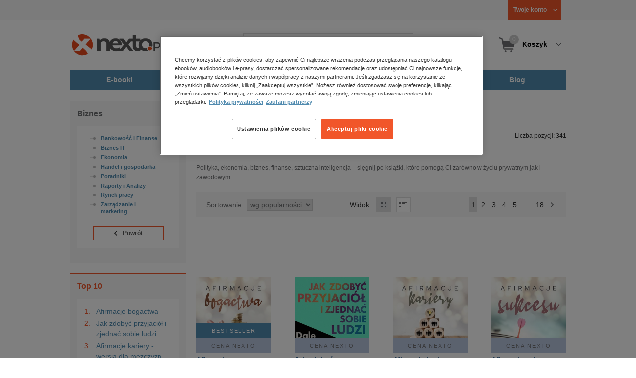

--- FILE ---
content_type: text/html;charset=utf-8
request_url: https://www.nexto.pl/audiobooki/biznes_c1042.xml
body_size: 28784
content:
<!DOCTYPE html>
<html lang="pl"><head><meta content="width=device-width, initial-scale=1" name="viewport"><script>var luigisboxTrackerId = '673449-882601';</script><link href="//live.luigisbox.tech" rel="dns-prefetch"><script src="https://scripts.luigisbox.tech/LBX-882601.js" async=""></script><link href="https://cdn.luigisbox.tech/autocomplete.css" rel="stylesheet"><meta content="text/html; charset=utf-8" http-equiv="content-type"><meta content="pl" http-equiv="content-language"><meta http-equiv="cache-control" content="no-cache"><meta http-equiv="pragma" content="no-cache"><meta http-equiv="expires" content="-1"><meta content="no" http-equiv="imagetoolbar"><title>Audiobooki Biznes &ndash; mp3 do słuchania &ndash; księgarnia internetowa Nexto.pl</title><meta content="e-Kiosk S.A." name="author"><meta content="Biznes" name="keywords"><meta content="Polityka, ekonomia, biznes, finanse, sztuczna inteligencja &ndash; sięgnij po książki, kt&oacute;re pomogą Ci zar&oacute;wno w życiu prywatnym jak i zawodowym. " name="description"><meta content="index,follow" name="robots"><meta content="pl-PL" http-equiv="content-language"><meta content="Copyright (c) 2023 e-Kiosk S.A." name="copyright"><meta content="NEXTO.PL" property="og:site_name"><meta content="https://www.nexto.pl/audiobooki/biznes_c1042.xml" property="og:url"><meta content="https://www.nexto.pl/upload/wysiwyg/grafika/nexto_share.jpg" property="og:image"><link href="https://www.nexto.pl/audiobooki/biznes_c1042.xml" rel="canonical"><link href="https://www.nexto.pl/audiobooki/biznes_c1042.xml?_offset=20" rel="next"><script src="/js/prototype.js" type="text/javascript"></script><script src="/rf/compress?merge=/js/noframe.js;/js/jmscript.js;/js/CSS.js;/js/jmutils.js;/js/Cookies.js;/js/UserProperties.js;/js/Hint.js;/js/nexto/main.js;/js/product.js;/js/UserProperties.js;/js/user.preferences.js;/js/category.js;/js/FormValidator.js;/js/Nexto.js;/js/jquery/jquery-1.7.1.min.js;/js/jquery/jquery-ui-1.8.17.custom.min.js;/js/lazysizes/lazysizes.min.js;/js/banners.js;/js/NetCookies.js;/js/AddToCart.js;/js/luigisbox.js;/js/nexto/main_v2.js;/js/nexto/jquery.customForm.js&amp;type=script" type="text/javascript"></script><script src="/js/simplebar/simplebar.min.js" type="text/javascript"></script><!-- Facebook Pixel Code --><script>
		
			!function(f,b,e,v,n,t,s)
			{if(f.fbq)return;n=f.fbq=function(){n.callMethod?
			n.callMethod.apply(n,arguments):n.queue.push(arguments)};
			if(!f._fbq)f._fbq=n;n.push=n;n.loaded=!0;n.version='2.0';
			n.queue=[];t=b.createElement(e);t.async=!0;
			t.src=v;s=b.getElementsByTagName(e)[0];
			s.parentNode.insertBefore(t,s)}(window, document,'script',
			'//connect.facebook.net/en_US/fbevents.js');
		
			fbq('init', '335999502034246');
			fbq('track', 'PageView');
		</script><noscript><img src="//www.facebook.com/tr?id=335999502034246&amp;ev=PageView&amp;noscript=1" style="display:none" width="1" height="1"></noscript><!-- End Facebook Pixel Code --><script type="text/javascript">
	"use strict";(function(scriptUrl,campaignId,disableTracking){
	window.bbDisableTracking = typeof disableTracking !== 'undefined' ? disableTracking : 0;
	if(!window.bb){window.bb=function(){
	for(var _len=arguments.length,params=Array(_len),_key=0;_key<_len;_key++){
	params[_key]=arguments[_key]}return window.bb.q.push(params)};window.bb.q=[]
	;window.bb.campaignId=campaignId;var script=document.createElement("script")
	;var firstScript=document.getElementsByTagName("script")[0];script.async=true
	;script.src=scriptUrl;firstScript.parentNode.insertBefore(script,firstScript)}
	})("https://shop-js.buybox.click/js/bb-shop.min.js", 35, 1);
</script><script xmlns:fb="http://www.facebook.com/2008/fbml" src="/js/nexto/nexto16.js" type="text/javascript"></script><script type="text/javascript">jQuery.noConflict();</script><script src="/js/jquery.cycle2.min.js" type="text/javascript"></script><script src="/js/jquery.cycle2.carousel.min.js" type="text/javascript"></script><script src="/js/jquery.cycle2.swipe.min.js" type="text/javascript"></script><script src="/js/throbber.js" type="text/javascript"></script><script src="/js/categoryFilter.js" type="text/javascript"></script><script src="/js/jquery_countdown/jquery.plugin.min.js" type="text/javascript"></script><script src="/js/jquery_countdown/jquery.countdown.min.js" type="text/javascript"></script><script src="/js/jquery_countdown/jquery.countdown-pl.js" type="text/javascript"></script><link href="/rf/compress?merge=/css/nexto/reset.css;/css/ajax_hint.css;/js/simplebar/simplebar.css&amp;type=link" rel="stylesheet" type="text/css"><link rel="stylesheet" href="/js/jquery/css/smoothness/jquery-ui-1.8.17.custom.css" type="text/css"><link rel="stylesheet" href="/css/nexto/style.css?1765975020" type="text/css"><!--[if lt IE 8]><link rel="stylesheet" type="text/css" href="/css/nexto/ie_fix.css" media="screen"><![endif]-->
	<!--[if lt IE 7]><link rel="stylesheet" type="text/css" href="/css/nexto/ie_fix_6.css" media="screen"><![endif]--><link href="/manifest.json" rel="manifest"><link href="/images/favicon/apple-touch-icon-152x152-precomposed.png" sizes="152x152" rel="apple-touch-icon-precomposed"><link href="/images/favicon/apple-touch-icon-144x144-precomposed.png" sizes="144x144" rel="apple-touch-icon-precomposed"><link href="/images/favicon/apple-touch-icon-120x120-precomposed.png" sizes="120x120" rel="apple-touch-icon-precomposed"><link href="/images/favicon/apple-touch-icon-114x114-precomposed.png" sizes="114x114" rel="apple-touch-icon-precomposed"><link href="/images/favicon/apple-touch-icon-72x72-precomposed.png" sizes="72x72" rel="apple-touch-icon-precomposed"><link href="/images/favicon/apple-touch-icon-precomposed.png" rel="apple-touch-icon-precomposed"><link href="/images/favicon/apple-touch-icon.png" rel="apple-touch-icon"><!--[if IE]><link rel="shortcut icon" href="/favicon.ico" /><![endif]--><meta content="#f7f7f7" name="msapplication-TileColor"><meta content="/images/favicon/apple-touch-icon-144x144-precomposed.png" name="msapplication-TileImage"><link href="/images/favicon/favicon-96x96.png" type="image/png" rel="icon"></head><body class="nexto16" id="body" lang="pl"><script type="text/javascript">
			window.dataLayer = window.dataLayer || [];
			dataLayer.push({
			"ecommerce": {
				"currencyCode": "PLN",
				"impressions": [
					
	{
		"name": "Afirmacje bogactwa \u2013 audiobook",
		"id": "1654595",
		"syneriseid": "1373056",
		"price": "5.99",
		"brand": "Saga Egmont",
		"category": "audiobooki/Biznes",
		"variant": "",
		"list": "audiobooki/Biznes",
		"position": "1"
	},
	{
		"name": "Jak zdoby\u0107 przyjaci\u00f3\u0142 i zjedna\u0107 sobie ludzi \u2013 audiobook",
		"id": "1759099",
		"syneriseid": "1432901",
		"price": "17.9",
		"brand": "Dom Wydawniczy Kontinuum",
		"category": "audiobooki/Biznes",
		"variant": "",
		"list": "audiobooki/Biznes",
		"position": "2"
	},
	{
		"name": "Afirmacje kariery - wersja dla m\u0119\u017cczyzn \u2013 audiobook",
		"id": "1655447",
		"syneriseid": "1373908",
		"price": "5.99",
		"brand": "Saga Egmont",
		"category": "audiobooki/Biznes",
		"variant": "",
		"list": "audiobooki/Biznes",
		"position": "3"
	},
	{
		"name": "Afirmacje sukcesu \u2013 audiobook",
		"id": "1654060",
		"syneriseid": "1372521",
		"price": "5.99",
		"brand": "Saga Egmont",
		"category": "audiobooki/Biznes",
		"variant": "",
		"list": "audiobooki/Biznes",
		"position": "4"
	},
	{
		"name": "Odwaga w przyw\u00f3dztwie \u2013 audiobook",
		"id": "1304642",
		"syneriseid": "1148850",
		"price": "49.9",
		"brand": "MT Biznes ",
		"category": "audiobooki/Biznes",
		"variant": "",
		"list": "audiobooki/Biznes",
		"position": "5"
	},
	{
		"name": "Zarz\u0105dzanie sprzeda\u017c\u0105 \u2013 audiobook",
		"id": "1285422",
		"syneriseid": "1130241",
		"price": "24.9",
		"brand": "MT Biznes ",
		"category": "audiobooki/Biznes",
		"variant": "",
		"list": "audiobooki/Biznes",
		"position": "6"
	},
	{
		"name": "Steve Wozniak. Geniusz Apple \u2013 audiobook",
		"id": "1758951",
		"syneriseid": "1432766",
		"price": "29.9",
		"brand": "Tomys Publishing",
		"category": "audiobooki/Biznes",
		"variant": "",
		"list": "audiobooki/Biznes",
		"position": "7"
	},
	{
		"name": "Mened\u017cer bez utraty rozumu \u2013 audiobook",
		"id": "1758791",
		"syneriseid": "1432644",
		"price": "59.99",
		"brand": "Limitless Mind Publishing",
		"category": "audiobooki/Biznes",
		"variant": "",
		"list": "audiobooki/Biznes",
		"position": "8"
	},
	{
		"name": "Mark Zuckerberg i jego imperium. Jak Facebook zmienia Tw\u00f3j \u015bwiat \u2013 audiobook",
		"id": "1758702",
		"syneriseid": "1432555",
		"price": "29.9",
		"brand": "Tomys Publishing",
		"category": "audiobooki/Biznes",
		"variant": "",
		"list": "audiobooki/Biznes",
		"position": "9"
	},
	{
		"name": "BIZNESHACKING. Jak odnale\u017a\u0107 si\u0119 w biznesowej d\u017cungli \u2013 audiobook",
		"id": "1739280",
		"syneriseid": "1432297",
		"price": "69",
		"brand": "Onepress",
		"category": "audiobooki/Biznes",
		"variant": "",
		"list": "audiobooki/Biznes",
		"position": "10"
	},
	{
		"name": "George Soros. Wykorzysta\u0107 kryzys \u2013 audiobook",
		"id": "1738532",
		"syneriseid": "1431963",
		"price": "47.9",
		"brand": "Dom Wydawniczy Kontinuum",
		"category": "audiobooki/Biznes",
		"variant": "",
		"list": "audiobooki/Biznes",
		"position": "11"
	},
	{
		"name": "Russkij mir \u2013 audiobook",
		"id": "1707279",
		"syneriseid": "1400918",
		"price": "49.9",
		"brand": "Fabryka S\u0142\u00f3w",
		"category": "audiobooki/Biznes",
		"variant": "",
		"list": "audiobooki/Biznes",
		"position": "12"
	},
	{
		"name": "Elektorat \u0142yknie wszystko \u2013 audiobook",
		"id": "1707141",
		"syneriseid": "1400826",
		"price": "54.9",
		"brand": "Fabryka S\u0142\u00f3w",
		"category": "audiobooki/Biznes",
		"variant": "",
		"list": "audiobooki/Biznes",
		"position": "13"
	},
	{
		"name": "Gotowi na start \u2013 audiobook",
		"id": "1706867",
		"syneriseid": "1400557",
		"price": "49.9",
		"brand": "Relacja",
		"category": "audiobooki/Biznes",
		"variant": "",
		"list": "audiobooki/Biznes",
		"position": "14"
	},
	{
		"name": "13 wzorc\u00f3w dobrej komunikacji i relacji. Analiza transakcyjna w praktyce \u2013 audiobook",
		"id": "1706066",
		"syneriseid": "1399922",
		"price": "59",
		"brand": "Wolters Kluwer",
		"category": "audiobooki/Biznes",
		"variant": "",
		"list": "audiobooki/Biznes",
		"position": "15"
	},
	{
		"name": "Pierwsze kroki mened\u017cera. Jak zadba\u0107 o wyniki, zesp\u00f3\u0142 i siebie \u2013 audiobook",
		"id": "1702970",
		"syneriseid": "1397175",
		"price": "49.9",
		"brand": "Onepress",
		"category": "audiobooki/Biznes",
		"variant": "",
		"list": "audiobooki/Biznes",
		"position": "16"
	},
	{
		"name": "Lean Gamification. Ci\u0105g\u0142e doskonalenie z wykorzystaniem element\u00f3w gier \u2013 audiobook",
		"id": "1702626",
		"syneriseid": "1396861",
		"price": "39.9",
		"brand": "XAUDIO",
		"category": "audiobooki/Biznes",
		"variant": "",
		"list": "audiobooki/Biznes",
		"position": "17"
	},
	{
		"name": "Czego ci\u0119 nie naucz\u0105 w Harvard Business School. Praktyczne porady legendarnego biznesmena. \u2013 audiobook",
		"id": "1701611",
		"syneriseid": "1396330",
		"price": "64.99",
		"brand": "Literanova",
		"category": "audiobooki/Biznes",
		"variant": "",
		"list": "audiobooki/Biznes",
		"position": "18"
	},
	{
		"name": "Peter Lynch. Legendarny inwestor. 1800% w 13 lat. Ucz si\u0119 od najlepszych \u2013 audiobook",
		"id": "1701150",
		"syneriseid": "1395972",
		"price": "27.9",
		"brand": "Dom Wydawniczy Kontinuum",
		"category": "audiobooki/Biznes",
		"variant": "",
		"list": "audiobooki/Biznes",
		"position": "19"
	},
	{
		"name": "Zamiast przemawia\u0107, zacznij rozmawia\u0107. Porozumienie bez Przemocy w biznesie \u2013 audiobook",
		"id": "1700667",
		"syneriseid": "1395606",
		"price": "79",
		"brand": "Onepress",
		"category": "audiobooki/Biznes",
		"variant": "",
		"list": "audiobooki/Biznes",
		"position": "20"
	}
				]
			}});
		</script><!-- Google Tag Manager --><noscript><iframe style="display:none;visibility:hidden" width="0" height="0" src="//www.googletagmanager.com/ns.html?id=GTM-WC7GDLG"></iframe></noscript><script>(function(w,d,s,l,i){w[l]=w[l]||[];w[l].push({'gtm.start':
		new Date().getTime(),event:'gtm.js'});var f=d.getElementsByTagName(s)[0],
		j=d.createElement(s),dl=l!='dataLayer'?'&l='+l:'';j.async=true;j.src=
		'//www.googletagmanager.com/gtm.js?id='+i+dl;f.parentNode.insertBefore(j,f);
		})(window,document,'script','dataLayer','GTM-WC7GDLG');</script><!-- End Google Tag Manager --><div class="toolsmenu is-tablet-hide"><div class="mainwidth"><div style="display:inline-block; float: left;" class="promo-actions"></div><!--C-2078334053--><div class="tool_but tool_but_account"><a rel="tl_member" href="/klub/login.xml?back=/audiobooki/biznes_c1042.xml"><span class="aspan"><span class="red"></span> Twoje konto </span></a></div><div class="tool_layer" id="tl_member"><div class="tl_inside"><div class="ph20 pv20 align-center"><a title="Zaloguj się" href="/klub/login.xml?login&amp;back=/audiobooki/biznes_c1042.xml" class="btn btn-primary btn-more"><span>Zaloguj</span></a></div><div class="ph20 align-center">
						Nie masz jeszcze konta?
					</div><div class="ph20 pv10 align-center"><a class="aregistred" href="/klub/login.xml?register">Zarejestruj się</a></div><div class="layer_menu"><ul id="N10000"><li><a href="/klub/biblioteka.xml">Biblioteka</a></li><li><a href="/klub/twojprofil.xml">Profil</a></li><li><a href="/klub/przypomnienie_hasla.xml">Resetowanie hasła</a></li><li><a href="https://nexto.pl/premium">Klub Nexto Premium</a></li><li><a href="/aktualnepromocje.xml">Promocje</a></li><li><a href="/wpisz_kod">Kod aktywacyjny</a></li><li><a href="/regulamin_nexto.xml">Regulamin Nexto</a></li><li><a href="/polityka_prywatnosci.xml">Polityka prywatności</a></li><li><a href="/partnerzy.xml">Zaufani partnerzy E-Kiosk S.A.</a></li><li><a href="/blog.xml">Blog</a></li></ul></div></div></div><div class="tool_but tool_but_points"></div>
<!-- all:85, transformer:83, transformer_creation:2/0, xml-produce:2/2, xsl-actions:28/70, --><!--C-2078334053--></div></div><header><div class="mainwidth"><div class="clearfix d-md-flex justify-md-space-between align-md-center"><div class="logo"><a aria-label="Nexto.pl - ebooki, audiobooki i eprasa - wybieraj wśr&oacute;d kilkudziesięciu tysięcy tytuł&oacute;w" href="/"><img alt="Nexto - Eksięgarnia Internetowa" src="/images/nlayout/logo_nexto.png"></a><span class="visuallyhidden">Nexto.pl - ebooki, audiobooki i eprasa - wybieraj wśr&oacute;d kilkudziesięciu tysięcy tytuł&oacute;w</span></div><div id="search_v3" class="luigisbox"><form onsubmit="return FormValidator.checkInput(this.elements['search-clause'],'Proszę wpisać szukaną frazę!');" method="get" action="/szukaj.xml" id="searchbox_v2"><button onclick="searchModeToggle(); return false;" type="button" class="toggle display-search">Pokaż/schowaj wyszukiwarkę</button><fieldset><legend aria-hidden="false" class="wai">Wyszukiwarka</legend><label for="search-clause">Szukaj</label><div class="search_inner"><span class="si1"><input value="" id="search-clause" name="search-clause" type="text"></span><div class="search_inner_shadow"></div></div><button class="input_img search_but" type="submit">Szukaj</button><button onclick="return searchModeToggle();" class="hide hide-searching" type="button">Schowaj wyszukiwarkę</button></fieldset></form><script type="text/javascript">
		jQuery("#searchbox_v2").customForm({
			css : {	"#search-clause-custom" : { "-moz-box-sizing" : "content-box" }}
		});
		</script></div><!--C406696574--><div class="tool_but tool_but_cart"><a class="cart" rel="tl_cart" href="/sklep/koszyk.xml"><span class="aspan"><span class="quantity">0</span><span class="is-tablet-hide">
						Koszyk
					</span></span></a><div data-js="menu-ham" class="menu-ham"><button data-js="menu-ham-btn-open" class="menu-ham-btn-open"><svg xmlns="http://www.w3.org/2000/svg" fill="none" viewBox="0 0 32 32" height="32" width="32"><path stroke-linejoin="round" stroke-linecap="round" stroke-width="2.5" stroke="#5E5E5E" d="M5 8H27M5 16H27M5 24H27"/></svg></button><div class="tool_layer menu-ham-context"><button data-js="menu-ham-btn-close" class="menu-ham-btn-close"><svg xmlns="http://www.w3.org/2000/svg" fill="none" viewBox="0 0 32 32" height="32" width="32"><path stroke-linejoin="round" stroke-linecap="round" stroke-width="3" stroke="#396897" d="M24 8L8 24M8 8L24 24"/></svg></button><div class="tl_inside"><div class="tl_inside_bg-gray"><div class="ph20 pv20 align-center"><a class="btn btn-primary btn-more" href="/klub/login.xml?login" title="Zaloguj się"><span>Zaloguj</span></a></div><div class="ph20 align-center">
								Nie masz jeszcze konta?
							</div><div class="ph20 pv10 align-center"><a href="/klub/login.xml?register" class="aregistred">Zarejestruj się</a></div><div class="layer_menu"><ul id="N10000"><li><a href="/klub/biblioteka.xml">Biblioteka</a></li><li><a href="/klub/twojprofil.xml">Profil</a></li><li><a href="/klub/przypomnienie_hasla.xml">Resetowanie hasła</a></li><li><a href="https://nexto.pl/premium">Klub Nexto Premium</a></li><li><a href="/aktualnepromocje.xml">Promocje</a></li><li><a href="/wpisz_kod">Kod aktywacyjny</a></li><li><a href="/regulamin_nexto.xml">Regulamin Nexto</a></li><li><a href="/polityka_prywatnosci.xml">Polityka prywatności</a></li><li><a href="/partnerzy.xml">Zaufani partnerzy E-Kiosk S.A.</a></li><li><a href="/blog.xml">Blog</a></li></ul></div></div></div></div></div></div><div class="tool_layer is-tablet-hide" id="tl_cart"><div class="tl_inside"><div class="cart-empty align-center"><span class="state">Koszyk jest pusty.</span></div><div class="cart-summary"><div class="align-right"><a title="Idź do koszyka" href="/sklep/koszyk.xml" class="btn btn-more"><span>Idź do koszyka</span></a></div></div></div></div>
<!-- all:87, icurl:1, transformer:84, transformer_creation:3/0, xml-actions:0, xml-produce:3/2, xsl-actions:30/70, --><!--C406696574--></div><nav id="mainmenu_v3"><ul class="mainmenu"><li class="level0"><a data-disable-megamenu="0" title="Przejdź do działu: E-booki" href="/ebooki_c1015.xml"><span class="sl1">E-booki</span><span class="sl2"></span></a><div class="ext"><div aria-hidden="false" class="h3 wai">E-booki</div><span class="close"><span class="is-tablet-hide">[zamknij]</span><span class="close-submenu-btn is-desktop-hide"><svg xmlns="http://www.w3.org/2000/svg" fill="none" viewBox="0 0 32 32" height="32" width="32"><path stroke-linejoin="round" stroke-linecap="round" stroke-width="3" stroke="#396897" d="M24 8L8 24M8 8L24 24"/></svg></span></span><div class="container-fluid"><div class="row"><div class="col-9 col-md-12"><div class="h5">Kategorie</div><a title="Przejdź do działu E-booki" class="all-link" href="/ebooki_c1015.xml">Zobacz wszystkie E-booki</a><div class="megamenu-container"><div class="container-fluid"><div class="row"><div class="col-6 col-md-12"><ul class="clean"><li class="level1"><a href="/ebooki/antologia_c6803.xml">Antologia</a></li><li class="level1"><a href="/ebooki/biznes_c1027.xml">Biznes</a><ul><li class="level2"><a href="/ebooki/biznes/administracja_c6775.xml">Administracja</a></li><li class="level2"><a href="/ebooki/biznes/bankowosc_i_finanse_c6770.xml">Bankowość i Finanse</a></li><li class="level2"><a href="/ebooki/biznes/biznes_it_c6774.xml">Biznes IT</a></li><li class="level2"><a href="/ebooki/biznes/ekonomia_c6769.xml">Ekonomia</a></li><li class="level2"><a href="/ebooki/biznes/handel_i_gospodarka_c6771.xml">Handel i gospodarka</a></li><li class="level2"><a href="/ebooki/biznes/hr_kadry_c6773.xml">HR Kadry</a></li><li class="level2"><a href="/ebooki/biznes/poradniki_c6767.xml">Poradniki</a></li><li class="level2"><a href="/ebooki/biznes/raporty_i_analizy_c6772.xml">Raporty i Analizy</a></li><li class="level2"><a href="/ebooki/biznes/sprzedaz_i_obsluga_klienta_c6777.xml">Sprzedaż i obsługa klienta</a></li><li class="level2"><a href="/ebooki/biznes/transport_i_logistyka_c6776.xml">Transport i logistyka</a></li><li class="level2"><a href="/ebooki/biznes/zarzadzanie_i_marketing_c6768.xml">Zarządzanie i marketing</a></li><li class="level2"><a href="/ebooki/biznes/bestsellery_rzeczpospolitej_dla_profesjonalistow_c7694.xml">Bestsellery Rzeczpospolitej dla profesjonalist&oacute;w</a></li></ul></li><li class="level1"><a href="/ebooki/darmowe_ebooki_c1219.xml">Darmowe ebooki</a></li><li class="level1"><a href="/ebooki/dla_dzieci_i_mlodziezy_c1038.xml">Dla dzieci i młodzieży</a><ul><li class="level2"><a href="/ebooki/dla_dzieci_i_mlodziezy/bajki_c6787.xml">Bajki</a></li><li class="level2"><a href="/ebooki/dla_dzieci_i_mlodziezy/dla_dzieci_c6786.xml">Dla dzieci</a></li><li class="level2"><a href="/ebooki/dla_dzieci_i_mlodziezy/mlodziezowe_c6785.xml">Młodzieżowe</a></li></ul></li><li class="level1"><a href="/ebooki/duchowosc_i_religia_c1228.xml">Duchowość i religia</a><ul><li class="level2"><a href="/ebooki/duchowosc_i_religia/duchowosc_c6805.xml">Duchowość</a></li><li class="level2"><a href="/ebooki/duchowosc_i_religia/ezoteryka_c6806.xml">Ezoteryka</a></li><li class="level2"><a href="/ebooki/duchowosc_i_religia/religia_c6807.xml">Religia</a></li></ul></li><li class="level1"><a href="/ebooki/dokument,_literatura_faktu,_reportaze,_biografie_c1035.xml">Dokument, literatura faktu, reportaże, biografie</a><ul><li class="level2"><a href="/ebooki/dokument,_literatura_faktu,_reportaze,_biografie/biografie_c6804.xml">Biografie</a></li><li class="level2"><a href="/ebooki/dokument,_literatura_faktu,_reportaze,_biografie/esej_c6796.xml">Esej</a></li><li class="level2"><a href="/ebooki/dokument,_literatura_faktu,_reportaze,_biografie/felietony_c6793.xml">Felietony</a></li><li class="level2"><a href="/ebooki/dokument,_literatura_faktu,_reportaze,_biografie/literatura_faktu_c6792.xml">Literatura faktu</a></li><li class="level2"><a href="/ebooki/dokument,_literatura_faktu,_reportaze,_biografie/reportaze_c6795.xml">Reportaże</a></li><li class="level2"><a href="/ebooki/dokument,_literatura_faktu,_reportaze,_biografie/rozmowy_c6797.xml">Rozmowy</a></li><li class="level2"><a href="/ebooki/dokument,_literatura_faktu,_reportaze,_biografie/wywiady_i_wspomnienia_c6794.xml">Wywiady i wspomnienia</a></li></ul></li><li class="level1"><a href="/ebooki/fantastyka_c1221.xml">Fantastyka</a><ul><li class="level2"><a href="/ebooki/fantastyka/fantasy_c6763.xml">Fantasy</a></li><li class="level2"><a href="/ebooki/fantastyka/science_fiction_c6762.xml">Science Fiction</a></li></ul></li><li class="level1"><a href="/ebooki/hobby_c6822.xml">Hobby</a><ul><li class="level2"><a href="/ebooki/hobby/dom_i_ogrod_c6823.xml">Dom i Ogr&oacute;d</a></li><li class="level2"><a href="/ebooki/hobby/fotografia_cyfrowa_c6824.xml">Fotografia cyfrowa</a></li><li class="level2"><a href="/ebooki/hobby/motoryzacja_c6825.xml">Motoryzacja</a></li><li class="level2"><a href="/ebooki/hobby/poradniki_c6826.xml">Poradniki</a></li><li class="level2"><a href="/ebooki/hobby/rodzina_c6827.xml">Rodzina</a></li><li class="level2"><a href="/ebooki/hobby/sport_i_zabawa_c6828.xml">Sport i zabawa</a></li></ul></li><li class="level1"><a href="/ebooki/humor_i_satyra_c6808.xml">Humor i satyra</a></li><li class="level1"><a href="/ebooki/informatyka_c1061.xml">Informatyka</a><ul><li class="level2"><a href="/ebooki/informatyka/bazy_danych_c6809.xml">Bazy danych</a></li><li class="level2"><a href="/ebooki/informatyka/dtp_c6810.xml">DTP</a></li><li class="level2"><a href="/ebooki/informatyka/grafika_komputerowa_c6811.xml">Grafika komputerowa</a></li><li class="level2"><a href="/ebooki/informatyka/gry_c6812.xml">Gry</a></li><li class="level2"><a href="/ebooki/informatyka/hacking_c6813.xml">Hacking</a></li><li class="level2"><a href="/ebooki/informatyka/nagrywanie_plyt_cd_i_dvd_c6814.xml">Nagrywanie płyt CD i DVD</a></li><li class="level2"><a href="/ebooki/informatyka/programowanie_c6815.xml">Programowanie</a></li><li class="level2"><a href="/ebooki/informatyka/serwery_internetowe_c6816.xml">Serwery internetowe</a></li><li class="level2"><a href="/ebooki/informatyka/sieci_komputerowe_c6817.xml">Sieci komputerowe</a></li><li class="level2"><a href="/ebooki/informatyka/systemy_operacyjne_c6818.xml">Systemy operacyjne</a></li><li class="level2"><a href="/ebooki/informatyka/webmaster_c6819.xml">Webmaster</a></li></ul></li><li class="level1"><a href="/ebooki/inne_c1023.xml">Inne</a></li><li class="level1"><a href="/ebooki/jezyki_i_nauka_jezykow_c1041.xml">Języki i nauka język&oacute;w</a><ul><li class="level2"><a href="/ebooki/jezyki_i_nauka_jezykow/angielski_c6778.xml">Angielski</a></li><li class="level2"><a href="/ebooki/jezyki_i_nauka_jezykow/francuski_c6783.xml">Francuski</a></li><li class="level2"><a href="/ebooki/jezyki_i_nauka_jezykow/hiszpanski_c6780.xml">Hiszpański</a></li><li class="level2"><a href="/ebooki/jezyki_i_nauka_jezykow/inne_c6784.xml">Inne</a></li><li class="level2"><a href="/ebooki/jezyki_i_nauka_jezykow/niemiecki_c6779.xml">Niemiecki</a></li><li class="level2"><a href="/ebooki/jezyki_i_nauka_jezykow/rosyjski_c6782.xml">Rosyjski</a></li><li class="level2"><a href="/ebooki/jezyki_i_nauka_jezykow/wloski_c6781.xml">Włoski</a></li></ul></li><li class="level1"><a href="/ebooki/klasyka_c1212.xml">Klasyka</a></li><li class="level1"><a href="/ebooki/kryminal,_sensacja,_thriller_c1036.xml">Kryminał, sensacja, thriller</a><ul><li class="level2"><a href="/ebooki/kryminal,_sensacja,_thriller/horror_i_thriller_c6766.xml">Horror i Thriller</a></li><li class="level2"><a href="/ebooki/kryminal,_sensacja,_thriller/kryminal_c6764.xml">Kryminał</a></li><li class="level2"><a href="/ebooki/kryminal,_sensacja,_thriller/sensacja_c6765.xml">Sensacja</a></li></ul></li><li class="level1"><a href="/ebooki/kuchnia_c6820.xml">Kuchnia</a></li><li class="level1"><a href="/ebooki/komiks_c6788.xml">Komiks</a></li><li class="level1"><a href="/ebooki/literatura_obcojezyczna_c2588.xml">Literatura obcojęzyczna</a></li><li class="level1"><a href="/ebooki/literatura_piekna,_beletrystyka_c1258.xml">Literatura piękna, beletrystyka</a></li><li class="level1"><a href="/ebooki/lektury_szkolne_c6838.xml">Lektury szkolne</a></li></ul></div><div class="col-6 col-md-12"><ul class="clean"><li class="level1"><a href="/ebooki/naukowe_i_akademickie_c1037.xml">Naukowe i akademickie</a><ul><li class="level2"><a href="/ebooki/naukowe_i_akademickie/biologia_c6869.xml">Biologia</a></li><li class="level2"><a href="/ebooki/naukowe_i_akademickie/biznesowe_c6870.xml">Biznesowe</a></li><li class="level2"><a href="/ebooki/naukowe_i_akademickie/budownictwo_i_nieruchomosci_c6871.xml">Budownictwo i nieruchomości</a></li><li class="level2"><a href="/ebooki/naukowe_i_akademickie/chemia_c6872.xml">Chemia</a></li><li class="level2"><a href="/ebooki/naukowe_i_akademickie/ekologia_c6873.xml">Ekologia</a></li><li class="level2"><a href="/ebooki/naukowe_i_akademickie/encyklopedie_c6874.xml">Encyklopedie</a></li><li class="level2"><a href="/ebooki/naukowe_i_akademickie/filozofia_c6875.xml">Filozofia</a></li><li class="level2"><a href="/ebooki/naukowe_i_akademickie/fizyka_c6876.xml">Fizyka</a></li><li class="level2"><a href="/ebooki/naukowe_i_akademickie/geologia_i_geografia_c6877.xml">Geologia i geografia</a></li><li class="level2"><a href="/ebooki/naukowe_i_akademickie/historia_c6878.xml">Historia</a></li><li class="level2"><a href="/ebooki/naukowe_i_akademickie/inne_c6879.xml">Inne</a></li><li class="level2"><a href="/ebooki/naukowe_i_akademickie/inzynieria_i_technika_c6880.xml">Inżynieria i technika</a></li><li class="level2"><a href="/ebooki/naukowe_i_akademickie/literaturoznawstwo,_jezykoznawstwo_c6881.xml">Literaturoznawstwo, językoznawstwo</a></li><li class="level2"><a href="/ebooki/naukowe_i_akademickie/matematyka_c6882.xml">Matematyka</a></li><li class="level2"><a href="/ebooki/naukowe_i_akademickie/media_i_dziennikarstwo_c6883.xml">Media i dziennikarstwo</a></li><li class="level2"><a href="/ebooki/naukowe_i_akademickie/medycyna_c6884.xml">Medycyna</a></li><li class="level2"><a href="/ebooki/naukowe_i_akademickie/nauki_przyrodnicze_c6885.xml">Nauki przyrodnicze</a></li><li class="level2"><a href="/ebooki/naukowe_i_akademickie/nauki_spoleczne_c6886.xml">Nauki społeczne</a></li><li class="level2"><a href="/ebooki/naukowe_i_akademickie/pedagogika_c6887.xml">Pedagogika</a></li><li class="level2"><a href="/ebooki/naukowe_i_akademickie/podreczniki_c6888.xml">Podręczniki</a></li><li class="level2"><a href="/ebooki/naukowe_i_akademickie/politologia_c6889.xml">Politologia</a></li><li class="level2"><a href="/ebooki/naukowe_i_akademickie/polonistyka_c6944.xml">Polonistyka</a></li><li class="level2"><a href="/ebooki/naukowe_i_akademickie/prawo_c6890.xml">Prawo</a></li><li class="level2"><a href="/ebooki/naukowe_i_akademickie/psychologia_c6891.xml">Psychologia</a></li><li class="level2"><a href="/ebooki/naukowe_i_akademickie/slowniki_c6892.xml">Słowniki</a></li><li class="level2"><a href="/ebooki/naukowe_i_akademickie/socjologia_c6893.xml">Socjologia</a></li><li class="level2"><a href="/ebooki/naukowe_i_akademickie/zarzadzanie_c6894.xml">Zarządzanie</a></li></ul></li><li class="level1"><a href="/ebooki/obyczajowe_c1034.xml">Obyczajowe</a></li><li class="level1"><a href="/ebooki/opowiadania_c6821.xml">Opowiadania</a></li><li class="level1"><a href="/ebooki/poradniki_do_gier_c6789.xml">Poradniki do gier</a></li><li class="level1"><a href="/ebooki/poradniki_c1040.xml">Poradniki</a></li><li class="level1"><a href="/ebooki/praktyczna_edukacja,_samodoskonalenie,_motywacja_c1025.xml">Praktyczna edukacja, samodoskonalenie, motywacja</a></li><li class="level1"><a href="/ebooki/prawo_i_podatki_c1024.xml">Prawo i Podatki</a><ul><li class="level2"><a href="/ebooki/prawo_i_podatki/administracyjne_c6839.xml">Administracyjne</a></li><li class="level2"><a href="/ebooki/prawo_i_podatki/cywilne_c6840.xml">Cywilne</a></li><li class="level2"><a href="/ebooki/prawo_i_podatki/europejskie_c6841.xml">Europejskie</a></li><li class="level2"><a href="/ebooki/prawo_i_podatki/finansowe_c6842.xml">Finansowe</a></li><li class="level2"><a href="/ebooki/prawo_i_podatki/gospodarcze_i_handlowe_c6843.xml">Gospodarcze i handlowe</a></li><li class="level2"><a href="/ebooki/prawo_i_podatki/historia_i_teoria_prawa_c6844.xml">Historia i teoria prawa</a></li><li class="level2"><a href="/ebooki/prawo_i_podatki/inne_c6845.xml">Inne</a></li><li class="level2"><a href="/ebooki/prawo_i_podatki/kanoniczne_i_wyznaniowe_c6846.xml">Kanoniczne i wyznaniowe</a></li><li class="level2"><a href="/ebooki/prawo_i_podatki/karne_c6847.xml">Karne</a></li><li class="level2"><a href="/ebooki/prawo_i_podatki/komentarze_prawnicze_c6848.xml">Komentarze prawnicze</a></li><li class="level2"><a href="/ebooki/prawo_i_podatki/konstytucyjne_c6849.xml">Konstytucyjne</a></li><li class="level2"><a href="/ebooki/prawo_i_podatki/literatura_akademicka_c6850.xml">Literatura akademicka</a></li><li class="level2"><a href="/ebooki/prawo_i_podatki/literatura_aplikacyjna_c6851.xml">Literatura aplikacyjna</a></li><li class="level2"><a href="/ebooki/prawo_i_podatki/literatura_obcojezyczna_c6852.xml">Literatura obcojęzyczna</a></li><li class="level2"><a href="/ebooki/prawo_i_podatki/medyczne_c6853.xml">Medyczne</a></li><li class="level2"><a href="/ebooki/prawo_i_podatki/miedzynarodowe_c6854.xml">Międzynarodowe</a></li><li class="level2"><a href="/ebooki/prawo_i_podatki/monografie_prawnicze_c6855.xml">Monografie prawnicze</a></li><li class="level2"><a href="/ebooki/prawo_i_podatki/nieruchomosci_c6856.xml">Nieruchomości</a></li><li class="level2"><a href="/ebooki/prawo_i_podatki/orzecznictwo_c6857.xml">Orzecznictwo</a></li><li class="level2"><a href="/ebooki/prawo_i_podatki/oswiatowe_c6858.xml">Oświatowe</a></li><li class="level2"><a href="/ebooki/prawo_i_podatki/podatkowe_c6859.xml">Podatkowe</a></li><li class="level2"><a href="/ebooki/prawo_i_podatki/poradniki_c6860.xml">Poradniki</a></li><li class="level2"><a href="/ebooki/prawo_i_podatki/pracy_i_ubezpieczen_spolecznych_c6861.xml">Pracy i ubezpieczeń społecznych</a></li><li class="level2"><a href="/ebooki/prawo_i_podatki/rodzinne_i_opiekuncze_c6862.xml">Rodzinne i opiekuńcze</a></li><li class="level2"><a href="/ebooki/prawo_i_podatki/rolne_i_ochrony_srodowiska_c6863.xml">Rolne i ochrony środowiska</a></li><li class="level2"><a href="/ebooki/prawo_i_podatki/slowniki_i_leksykony_c6864.xml">Słowniki i leksykony</a></li><li class="level2"><a href="/ebooki/prawo_i_podatki/teksty_ustaw_c6865.xml">Teksty ustaw</a></li><li class="level2"><a href="/ebooki/prawo_i_podatki/wlasnosci_intelektualnej_c6866.xml">Własności intelektualnej</a></li><li class="level2"><a href="/ebooki/prawo_i_podatki/wzory_pism_c6867.xml">Wzory pism</a></li><li class="level2"><a href="/ebooki/prawo_i_podatki/zamowienia_publiczne_c6868.xml">Zam&oacute;wienia publiczne</a></li></ul></li><li class="level1"><a href="/ebooki/psychologia_c1026.xml">Psychologia</a></li><li class="level1"><a href="/ebooki/proza_c6834.xml">Proza</a></li><li class="level1"><a href="/ebooki/powiesc_c6835.xml">Powieść</a></li><li class="level1"><a href="/ebooki/popularnonaukowe_c6836.xml">Popularnonaukowe</a></li><li class="level1"><a href="/ebooki/poezja_c6837.xml">Poezja</a></li><li class="level1"><a href="/ebooki/romans_i_erotyka_c1103.xml">Romans i erotyka</a><ul><li class="level2"><a href="/ebooki/romans_i_erotyka/erotyka_c6790.xml">Erotyka</a></li><li class="level2"><a href="/ebooki/romans_i_erotyka/romans_c6791.xml">Romans</a></li></ul></li><li class="level1"><a href="/ebooki/spoleczenstwo_c6798.xml">Społeczeństwo</a><ul><li class="level2"><a href="/ebooki/spoleczenstwo/filozofia_c6802.xml">Filozofia</a></li><li class="level2"><a href="/ebooki/spoleczenstwo/psychologia_c6799.xml">Psychologia</a></li><li class="level2"><a href="/ebooki/spoleczenstwo/polityka_c6801.xml">Polityka</a></li><li class="level2"><a href="/ebooki/spoleczenstwo/socjologia_c6800.xml">Socjologia</a></li></ul></li><li class="level1"><a href="/ebooki/sztuka_c6829.xml">Sztuka</a><ul><li class="level2"><a href="/ebooki/sztuka/architektura_c6830.xml">Architektura</a></li><li class="level2"><a href="/ebooki/sztuka/kino_i_teatr_c6831.xml">Kino i Teatr</a></li><li class="level2"><a href="/ebooki/sztuka/malarstwo_c6832.xml">Malarstwo</a></li><li class="level2"><a href="/ebooki/sztuka/muzyka,_spiew,_taniec_c6833.xml">Muzyka, śpiew, taniec</a></li></ul></li><li class="level1"><a href="/ebooki/wakacje_i_podroze_c1226.xml">Wakacje i podr&oacute;że</a><ul><li class="level2"><a href="/ebooki/wakacje_i_podroze/literatura_podroznicza_c6952.xml">Literatura podr&oacute;żnicza</a></li><li class="level2"><a href="/ebooki/wakacje_i_podroze/poradnik_podroznika_c6953.xml">Poradnik podr&oacute;żnika</a></li><li class="level2"><a href="/ebooki/wakacje_i_podroze/przewodniki_c6954.xml">Przewodniki</a></li></ul></li><li class="level1"><a href="/ebooki/young_adult_c6605.xml">Young Adult</a></li><li class="level1"><a href="/ebooki/zdrowie_i_uroda_c1062.xml">Zdrowie i uroda</a></li></ul></div></div></div></div></div><div data-category="1015" data-type="bestsellers" class="col-3 reco-lazyload is-tablet-hide is-mobile-hide"></div></div></div></div></li><li class="level0 active"><a data-disable-megamenu="0" title="Przejdź do działu: Audiobooki" href="/audiobooki_c1033.xml"><span class="sl1">Audiobooki</span><span class="sl2"></span></a><div class="ext"><div aria-hidden="false" class="h3 wai">Audiobooki</div><span class="close"><span class="is-tablet-hide">[zamknij]</span><span class="close-submenu-btn is-desktop-hide"><svg xmlns="http://www.w3.org/2000/svg" fill="none" viewBox="0 0 32 32" height="32" width="32"><path stroke-linejoin="round" stroke-linecap="round" stroke-width="3" stroke="#396897" d="M24 8L8 24M8 8L24 24"/></svg></span></span><div class="container-fluid"><div class="row"><div class="col-9 col-md-12"><div class="h5">Kategorie</div><a title="Przejdź do działu Audiobooki" class="all-link" href="/audiobooki_c1033.xml">Zobacz wszystkie Audiobooki</a><div class="megamenu-container"><div class="container-fluid"><div class="row"><div class="col-6 col-md-12"><ul class="clean"><li class="level1"><a href="/audiobooki/darmowe_audiobooki_c1208.xml">Darmowe audiobooki</a></li><li class="level1"><a href="/audiobooki/dla_dzieci_i_mlodziezy_c1047.xml">Dla dzieci i młodzieży</a><ul><li class="level2"><a href="/audiobooki/dla_dzieci_i_mlodziezy/dla_dzieci_c6895.xml">Dla dzieci</a></li><li class="level2"><a href="/audiobooki/dla_dzieci_i_mlodziezy/dla_mlodziezy_c6896.xml">Dla młodzieży</a></li></ul></li><li class="level1"><a href="/audiobooki/dokument,_literatura_faktu,_reportaze,_biografie_c1044.xml">Dokument, literatura faktu, reportaże, biografie</a><ul><li class="level2"><a href="/audiobooki/dokument,_literatura_faktu,_reportaze,_biografie/biografie_i_autobiografie_c6929.xml">Biografie i autobiografie</a></li><li class="level2"><a href="/audiobooki/dokument,_literatura_faktu,_reportaze,_biografie/inne_c6930.xml">Inne</a></li><li class="level2"><a href="/audiobooki/dokument,_literatura_faktu,_reportaze,_biografie/literatura_faktu_c6938.xml">Literatura faktu</a></li><li class="level2"><a href="/audiobooki/dokument,_literatura_faktu,_reportaze,_biografie/pamietniki,_listy,_dzienniki_c6931.xml">Pamiętniki, listy, dzienniki</a></li><li class="level2"><a href="/audiobooki/dokument,_literatura_faktu,_reportaze,_biografie/reportaz,_dokument,_publicystyka_c6932.xml">Reportaż, dokument, publicystyka</a></li><li class="level2"><a href="/audiobooki/dokument,_literatura_faktu,_reportaze,_biografie/wspomnienia_c6933.xml">Wspomnienia</a></li></ul></li><li class="level1"><a href="/audiobooki/duchowosc_i_religia_c1210.xml">Duchowość i religia</a></li><li class="level1"><a href="/audiobooki/naukowe_i_akademickie_c1111.xml">Naukowe i akademickie</a><ul><li class="level2"><a href="/audiobooki/naukowe_i_akademickie/nauki_humanistyczne_c6911.xml">Nauki humanistyczne</a></li><li class="level2"><a href="/audiobooki/naukowe_i_akademickie/nauki_scisle_c6912.xml">Nauki ścisłe</a></li></ul></li><li class="level1"><a href="/audiobooki/biznes_c1042.xml">Biznes</a><ul><li class="level2"><a href="/audiobooki/biznes/bankowosc_i_finanse_c6913.xml">Bankowość i Finanse</a></li><li class="level2"><a href="/audiobooki/biznes/biznes_it_c6914.xml">Biznes IT</a></li><li class="level2"><a href="/audiobooki/biznes/ekonomia_c6915.xml">Ekonomia</a></li><li class="level2"><a href="/audiobooki/biznes/handel_i_gospodarka_c6916.xml">Handel i gospodarka</a></li><li class="level2"><a href="/audiobooki/biznes/poradniki_c6917.xml">Poradniki</a></li><li class="level2"><a href="/audiobooki/biznes/raporty_i_analizy_c6918.xml">Raporty i Analizy</a></li><li class="level2"><a href="/audiobooki/biznes/rynek_pracy_c6919.xml">Rynek pracy</a></li><li class="level2"><a href="/audiobooki/biznes/zarzadzanie_i_marketing_c6920.xml">Zarządzanie i marketing</a></li></ul></li><li class="level1"><a href="/audiobooki/fantastyka_c1224.xml">Fantastyka</a><ul><li class="level2"><a href="/audiobooki/fantastyka/fantastyka_c6942.xml">Fantastyka</a></li><li class="level2"><a href="/audiobooki/fantastyka/science_fiction_c6943.xml">Science Fiction</a></li></ul></li><li class="level1"><a href="/audiobooki/humor_i_satyra_c6897.xml">Humor i satyra</a></li><li class="level1"><a href="/audiobooki/inne_c5729.xml">Inne</a></li><li class="level1"><a href="/audiobooki/jezyki_i_nauka_jezykow_c1050.xml">Języki i nauka język&oacute;w</a><ul><li class="level2"><a href="/audiobooki/jezyki_i_nauka_jezykow/angielski_c6898.xml">Angielski</a></li><li class="level2"><a href="/audiobooki/jezyki_i_nauka_jezykow/francuski_c6899.xml">Francuski</a></li><li class="level2"><a href="/audiobooki/jezyki_i_nauka_jezykow/hiszpanski_c6900.xml">Hiszpański</a></li><li class="level2"><a href="/audiobooki/jezyki_i_nauka_jezykow/niderlandzki_c6901.xml">Niderlandzki</a></li><li class="level2"><a href="/audiobooki/jezyki_i_nauka_jezykow/niemiecki_c6902.xml">Niemiecki</a></li><li class="level2"><a href="/audiobooki/jezyki_i_nauka_jezykow/inne_c7836.xml">Inne</a></li><li class="level2"><a href="/audiobooki/jezyki_i_nauka_jezykow/wloski_c7837.xml">Włoski</a></li></ul></li><li class="level1"><a href="/audiobooki/kryminal,_sensacja,_thriller_c1045.xml">Kryminał, sensacja, thriller</a><ul><li class="level2"><a href="/audiobooki/kryminal,_sensacja,_thriller/horror_i_thriller_c6936.xml">Horror i Thriller</a></li><li class="level2"><a href="/audiobooki/kryminal,_sensacja,_thriller/kryminal_c6937.xml">Kryminał</a></li><li class="level2"><a href="/audiobooki/kryminal,_sensacja,_thriller/sensacja_c6940.xml">Sensacja</a></li></ul></li><li class="level1"><a href="/audiobooki/lektury_szkolne,_opracowania_lektur_c1046.xml">Lektury szkolne, opracowania lektur</a></li><li class="level1"><a href="/audiobooki/literatura_piekna,_beletrystyka_c1204.xml">Literatura piękna, beletrystyka</a></li><li class="level1"><a href="/audiobooki/obyczajowe_c1043.xml">Obyczajowe</a></li></ul></div><div class="col-6 col-md-12"><ul class="clean"><li class="level1"><a href="/audiobooki/obcojezyczne_c6921.xml">Obcojęzyczne</a></li><li class="level1"><a href="/audiobooki/opowiadania_c6935.xml">Opowiadania</a></li><li class="level1"><a href="/audiobooki/pakiety_audio_c1109.xml">Pakiety audio</a></li><li class="level1"><a href="/audiobooki/poradniki_c1049.xml">Poradniki</a><ul><li class="level2"><a href="/audiobooki/poradniki/biznesowe_c6922.xml">Biznesowe</a></li><li class="level2"><a href="/audiobooki/poradniki/hobby_c6923.xml">Hobby</a></li><li class="level2"><a href="/audiobooki/poradniki/poradniki_o_dietach_c6924.xml">Poradniki o dietach</a></li><li class="level2"><a href="/audiobooki/poradniki/psychologiczne_c6925.xml">Psychologiczne</a></li><li class="level2"><a href="/audiobooki/poradniki/rozwoj_osobisty_c6926.xml">Rozw&oacute;j osobisty</a></li><li class="level2"><a href="/audiobooki/poradniki/zdrowie_i_uroda_c6927.xml">Zdrowie i Uroda</a></li></ul></li><li class="level1"><a href="/audiobooki/praktyczna_edukacja,_samodoskonalenie,_motywacja_c1053.xml">Praktyczna edukacja, samodoskonalenie, motywacja</a></li><li class="level1"><a href="/audiobooki/prasa_c2550.xml">Prasa</a></li><li class="level1"><a href="/audiobooki/psychologia_c1051.xml">Psychologia</a></li><li class="level1"><a href="/audiobooki/powiesc_c6934.xml">Powieść</a></li><li class="level1"><a href="/audiobooki/proza_c6941.xml">Proza</a></li><li class="level1"><a href="/audiobooki/romans_i_erotyka_c1048.xml">Romans i erotyka</a><ul><li class="level2"><a href="/audiobooki/romans_i_erotyka/erotyka_c6905.xml">Erotyka</a></li><li class="level2"><a href="/audiobooki/romans_i_erotyka/romans_c6906.xml">Romans</a></li></ul></li><li class="level1"><a href="/audiobooki/sluchowiska_c6908.xml">Słuchowiska</a></li><li class="level1"><a href="/audiobooki/sport_c7749.xml">Sport</a></li><li class="level1"><a href="/audiobooki/wakacje_i_podroze_c1222.xml">Wakacje i podr&oacute;że</a><ul><li class="level2"><a href="/audiobooki/wakacje_i_podroze/literatura_podroznicza_c6939.xml">Literatura podr&oacute;żnicza</a></li><li class="level2"><a href="/audiobooki/wakacje_i_podroze/poradnik_podroznika_c6903.xml">Poradnik podr&oacute;żnika</a></li><li class="level2"><a href="/audiobooki/wakacje_i_podroze/przewodniki_c6904.xml">Przewodniki</a></li></ul></li><li class="level1"><a href="/audiobooki/young_adult_c6606.xml">Young Adult</a></li></ul></div></div></div></div></div><div data-category="1033" data-type="bestsellers" class="col-3 reco-lazyload is-tablet-hide is-mobile-hide"></div></div></div></div></li><li class="level0"><a data-disable-megamenu="" title="Przejdź do działu: E-prasa" href="/e-prasa_c1014.xml"><span class="sl1">E-prasa</span><span class="sl2"></span></a><div class="ext"><div aria-hidden="false" class="h3 wai">E-prasa</div><span class="close"><span class="is-tablet-hide">[zamknij]</span><span class="close-submenu-btn is-desktop-hide"><svg xmlns="http://www.w3.org/2000/svg" fill="none" viewBox="0 0 32 32" height="32" width="32"><path stroke-linejoin="round" stroke-linecap="round" stroke-width="3" stroke="#396897" d="M24 8L8 24M8 8L24 24"/></svg></span></span><div class="container-fluid"><div class="row"><div class="col-9 col-md-12"><div class="h5">Kategorie</div><a title="Przejdź do działu E-prasa" class="all-link" href="/e-prasa_c1014.xml">Zobacz wszystkie E-prasa</a><div class="megamenu-container"><div class="container-fluid"><div class="row"><div class="col-6 col-md-12"><ul class="clean"><li class="level1"><a href="/e-prasa/budownictwo,_aranzacja_wnetrz_c1013.xml">budownictwo, aranżacja wnętrz</a></li><li class="level1"><a href="/e-prasa/biznesowe,_branzowe,_gospodarka_c1010.xml">biznesowe, branżowe, gospodarka</a></li><li class="level1"><a href="/e-prasa/darmowe_wydania_c1029.xml">darmowe wydania</a></li><li class="level1"><a href="/e-prasa/dzienniki_c1005.xml">dzienniki</a></li><li class="level1"><a href="/e-prasa/edukacja_c1108.xml">edukacja</a></li><li class="level1"><a href="/e-prasa/hobby,_sport,_rozrywka_c1016.xml">hobby, sport, rozrywka</a></li><li class="level1"><a href="/e-prasa/komputery,_internet,_technologie,_informatyka_c1018.xml">komputery, internet, technologie, informatyka</a></li><li class="level1"><a href="/e-prasa/kobiece,_lifestyle,_kultura_c1019.xml">kobiece, lifestyle, kultura</a></li></ul></div><div class="col-6 col-md-12"><ul class="clean"><li class="level1"><a href="/e-prasa/polityka,_spoleczno-informacyjne_c1022.xml">polityka, społeczno-informacyjne</a></li><li class="level1"><a href="/e-prasa/psychologiczne_c1078.xml">psychologiczne</a></li><li class="level1"><a href="/e-prasa/inne_c1557.xml">inne</a></li><li class="level1"><a href="/e-prasa/popularno-naukowe_c1944.xml">popularno-naukowe</a></li><li class="level1"><a href="/e-prasa/historia_c1945.xml">historia</a></li><li class="level1"><a href="/e-prasa/zdrowie_c2074.xml">zdrowie</a></li><li class="level1"><a href="/e-prasa/religie_c2370.xml">religie</a></li></ul></div></div></div></div></div><div data-category="1014" data-type="bestsellers" class="col-3 reco-lazyload is-tablet-hide is-mobile-hide"></div></div></div></div></li><li class="level0"><a data-disable-megamenu="1" title="Przejdź do działu: Polecane" href="/polecane_c4231.xml"><span class="sl1">Polecane</span><span class="sl2"></span></a></li><li class="level0"><a data-disable-megamenu="1" title="Przejdź do działu: Blog" href="/blog"><span class="sl1">Blog</span><span class="sl2"></span></a></li></ul></nav></div></header><div id="hookCookieMessage"></div><div id="content"><div class="mainwidth main-content row"><div id="main" class="nomainright main-content__product-list col-md-12"><div id="breadcrumbs" class="nomainright_b"><ul vocab="https://schema.org/" typeof="BreadcrumbList"><li typeof="ListItem" property="itemListElement" class="first"><a typeof="WebPage" property="item" href="/"><span property="name">Strona gł&oacute;wna</span></a><meta content="1" property="position"></li><li typeof="ListItem" property="itemListElement"><a typeof="WebPage" property="item" href="/audiobooki_c1033.xml"><span property="name">audiobooki</span></a><meta content="2" property="position"></li><li typeof="ListItem" property="itemListElement"><span property="name">Biznes</span><meta content="3" property="position"></li></ul></div><!--C1201876860--><div class="message_box"></div>
<!-- all:139, icurl:2/2, transformer:2/84, transformer_creation:4/0, xml-actions:0, xml-produce:4/2, xsl-actions:33/114, --><!--C1201876860--><div id="category-items"><h1>Biznes &ndash; audiobooki</h1><div class="show-ellipsis txt desc noicon">Polityka, ekonomia, biznes, finanse, sztuczna inteligencja – sięgnij po książki, które pomogą Ci zarówno w życiu prywatnym jak i zawodowym. </div><script>
			jQuery(function(){
				createEllipsis('#category-items > .desc');
			});
		</script><div id="ajaxHint"></div><div data-js="filter-tabs" class="tab-buttons"><button data-tab="sorting" class="tab-button active">Sortowanie</button><button data-tab="filters" class="tab-button">Filtrowanie</button></div><div data-js="filter-container" class="filter-tags-container is-desktop-hide"></div><div class="is-tablet-hide" data-content="filters"><div class="c-category-list is-desktop-hide"><div class="h3 category-block-head is-tablet-hide is-mobile-hide">Biznes</div><div class="filter-block"><button data-js="filter-collapse-btn" class="filter-collapse-btn is-desktop-hide">Biznes</button></div><div class="c-category-list-in"><div class="line-up"></div><ul class="tree"><li><a href="/audiobooki/biznes/bankowosc_i_finanse_c6913.xml">Bankowość i Finanse</a></li><li><a href="/audiobooki/biznes/biznes_it_c6914.xml">Biznes IT</a></li><li><a href="/audiobooki/biznes/ekonomia_c6915.xml">Ekonomia</a></li><li><a href="/audiobooki/biznes/handel_i_gospodarka_c6916.xml">Handel i gospodarka</a></li><li><a href="/audiobooki/biznes/poradniki_c6917.xml">Poradniki</a></li><li><a href="/audiobooki/biznes/raporty_i_analizy_c6918.xml">Raporty i Analizy</a></li><li><a href="/audiobooki/biznes/rynek_pracy_c6919.xml">Rynek pracy</a></li><li><a href="/audiobooki/biznes/zarzadzanie_i_marketing_c6920.xml">Zarządzanie i marketing</a></li></ul><a href="/audiobooki_c1033.xml" class="cbb-link"><div class="category-back-button">
							Powr&oacute;t
						</div></a></div></div><div class="search-filters category category-direct is-desktop-hide"></div><div class="search-filters category category-direct is-desktop-hide"><div class="filter-block"><div class="h3 is-tablet-hide is-mobile-hide">Filtruj po cenie</div><button data-js="filter-collapse-btn" class="filter-collapse-btn is-desktop-hide">Filtruj po cenie</button><div class="nav"><ul><li data-oid="0"><a style="cursor: pointer;" rel="nofollow">polecane</a></li><li data-pid="0"><a style="cursor: pointer;" rel="nofollow">darmowe</a></li><li data-pid="1"><a style="cursor: pointer;" rel="nofollow">0,01 &ndash; 9,90&nbsp;zł</a></li><li data-pid="2"><a style="cursor: pointer;" rel="nofollow">9,91 &ndash; 19,90&nbsp;zł</a></li><li data-pid="3"><a style="cursor: pointer;" rel="nofollow">&gt; 19,91&nbsp;zł</a></li></ul></div></div></div></div><div id="results" class="view-grid"><script type="text/javascript">
					var categoryOrder = "-4";
				</script><div data-content="sorting" class="pagings"><form class="pagings_in"><div class="sort"><label for="ch_s1">Sortowanie:</label><select class="custom_select" id="ch_s1" name="ch_s1" onChange="changeListOrder(value);"><option selected value="-4">wg popularności</option><option value="5">od najstarszych</option><option value="-5">od najnowszych</option><option value="1">nazwy od A do Z</option><option value="-1">nazwy od Z do A</option><option value="2">ceny rosnąco</option><option value="-2">ceny malejąco</option></select></div><div class="view-mode is-tablet-hide is-mobile-hide"><label>
							Widok:
						</label><input value="1" name="_asgrid" type="radio" id="view_grid" checked><i></i><input value="0" name="_asgrid" type="radio" id="view_list"><i></i></div><div class="table-cell"><div class="listnavigator"><div style="float:right;"><a href="/audiobooki/biznes_c1042.xml" class=" active first_node">1</a><a href="/audiobooki/biznes_c1042.xml?_offset=20">2</a><a href="/audiobooki/biznes_c1042.xml?_offset=40">3</a><a href="/audiobooki/biznes_c1042.xml?_offset=60">4</a><a href="/audiobooki/biznes_c1042.xml?_offset=80">5</a><a class="space">...</a><a href="/audiobooki/biznes_c1042.xml?_offset=340" class=" after_space">18</a><a title="Następna strona" class="next" href="/audiobooki/biznes_c1042.xml?_offset=20">&gt;</a></div></div></div></form></div><span class="header-count">
						Liczba pozycji: <strong>341</strong></span><ul class="productslist productslist__search-list"><li data-gtm-href="https://www.nexto.pl/audiobooki/afirmacje_bogactwa_p1373056.xml" data-gtm-id="1654595" data-gtm-syneriseid="1373056" data-gtm-name="Afirmacje bogactwa &ndash; audiobook" data-gtm-brand="Saga Egmont" data-gtm-position="1" data-gtm-price="5.99" data-gtm-category="audiobooki/Biznes"><div class="container"><div class="row"><div class="col-2 col-md-3 col-mds-4 col-sml-5 col-sm-12"><a title="Więcej informacji o: Afirmacje bogactwa &ndash; audiobook" href="/audiobooki/afirmacje_bogactwa_p1373056.xml" class="image" rel="nofollow"><picture class="cover"><img data-src="/converter?widthMax=300&amp;amp;heightMax=466&amp;amp;img=%2Fupload%2Fvirtualo%2Fsaga_egmont%2F5c0fd362a18ceba8fc106963ae74c0cac247376b_audio%2F784419.jpg" src="/images/share/ajaxSpinner.gif" class="lazyload" alt="Biznes: Afirmacje bogactwa &ndash; audiobook"></picture></a><div class="free_sample"><div class="player_container"><p aria-hidden="false" class="sample_heading wai">Odtw&oacute;rz fragment:</p><div class="jm_audioplayer"><div class="html5_element"><audio preload="none" controls="" id="audioplayer_html5_1654595"><source type="audio/mpeg" src="/upload/virtualo/saga_egmont/5c0fd362a18ceba8fc106963ae74c0cac247376b_audio/free/5c0fd362a18ceba8fc106963ae74c0cac247376b_audio.mp3"></source></audio></div><div class="controls"><button onclick="return JMP.playpause(this);" class="playpause"></button><div class="timeline"><div class="current"></div></div></div></div></div></div></div><div class="col-7 col-md-9 col-mds-8 col-sml-7 col-sm-12"><div class="product-tags"><span title="Bestseller" class="tag bestseller">Bestseller</span><span title="Cena Nexto" class="tag lower-price-global">CENA NEXTO</span></div><div class="container"><div class="row"><div class="col-5 col-md-8 col-mds-12"><div class="h3"><a class="title" href="/audiobooki/afirmacje_bogactwa_p1373056.xml">Afirmacje bogactwa &ndash; audiobook</a></div><div class="h4"><b><a title="- Maxx-Audio" href="/szukaj/autor/-%20Maxx-Audio#filters">- Maxx-Audio</a></b>
	&nbsp;
</div><div class="content">Afirmacje to pozytywne twierdzenia, wykorzystujące mechanizmy autosugestii i medytacji. Posiadają moc wpływania na podświadomość, która kontroluje nasze przekonania i zachowania. Stosując je systematycznie, zaczynamy identyfikować się z ich treścią, a w efekcie odpowiednio dostrajamy nasze myśli. Odpowiednio sformułowane, dostosowane do zamierzonego celu, afirmacje stanowią potężne narzędzie, które...</div><div class="basic_data"><p class="publication-date">
											Data dostępności: <strong><time datetime="2024-08-30 00:00:00">30.08.2024</time></strong></p><p class="publication-date">Data publikacji: <strong><time datetime="2020-06-29 00:00:00">29.06.2020</time></strong></p></div></div><div class="col-2 col-md-4 col-mds-12"><p class="value price"><span aria-hidden="false" class="wai">Cena: </span><strong class="nprice">5,39&nbsp;zł
				</strong> <span class="oldprice"><del>5,99&nbsp;zł</del></span><span>
				Najniższa cena z ostatnich 30 dni: <span>5,39&nbsp;zł</span></span></p><form method="post" action="/sklep/koszyk.xml"><input value="add" name="event" type="hidden"><input value="1654595" name="oi_issue_id" type="hidden"><button type="submit" class="btn btn-primary btn-l add-to-cart" data-title="Afirmacje bogactwa" data-author="- Maxx-Audio" data-kind="" data-src="/converter?widthMax=114&amp;img=/upload/virtualo/saga_egmont/5c0fd362a18ceba8fc106963ae74c0cac247376b_audio/784419.jpg"><span>Kup teraz</span></button></form><p class="more"><a title="Więcej informacji o: Afirmacje bogactwa &ndash; audiobook" href="/audiobooki/afirmacje_bogactwa_p1373056.xml" rel="nofollow" class="btn btn-more"><span>Więcej</span></a></p><ul class="formats"><li><b title="MP3 (znak&nbsp;wodny)" class="mp3">MP3</b></li></ul></div></div></div></div></div></div></li><li data-gtm-href="https://www.nexto.pl/audiobooki/jak_zdobyc_przyjaciol_i_zjednac_sobie_ludzi_p1432901.xml" data-gtm-id="1759099" data-gtm-syneriseid="1432901" data-gtm-name="Jak zdobyć przyjaci&oacute;ł i zjednać sobie ludzi &ndash; audiobook" data-gtm-brand="Dom Wydawniczy Kontinuum" data-gtm-position="2" data-gtm-price="17.9" data-gtm-category="audiobooki/Biznes"><div class="container"><div class="row"><div class="col-2 col-md-3 col-mds-4 col-sml-5 col-sm-12"><a title="Więcej informacji o: Jak zdobyć przyjaci&oacute;ł i zjednać sobie ludzi &ndash; audiobook" href="/audiobooki/jak_zdobyc_przyjaciol_i_zjednac_sobie_ludzi_p1432901.xml" class="image" rel="nofollow"><picture class="cover"><img data-src="/converter?widthMax=300&amp;amp;heightMax=466&amp;amp;img=%2Fupload%2Fvirtualo%2Fdom_wydawniczy_kontinuum%2F2b2f4ae93d61d3a5d50fef23d8c8299ce4ee265a_audio%2F1069891.jpg" src="/images/share/ajaxSpinner.gif" class="lazyload" alt="Biznes: Jak zdobyć przyjaci&oacute;ł i zjednać sobie ludzi &ndash; audiobook"></picture></a><div class="free_sample"><div class="player_container"><p aria-hidden="false" class="sample_heading wai">Odtw&oacute;rz fragment:</p><div class="jm_audioplayer"><div class="html5_element"><audio preload="none" controls="" id="audioplayer_html5_1759099"><source type="audio/mpeg" src="/upload/virtualo/dom_wydawniczy_kontinuum/2b2f4ae93d61d3a5d50fef23d8c8299ce4ee265a_audio/free/2b2f4ae93d61d3a5d50fef23d8c8299ce4ee265a_audio.mp3"></source></audio></div><div class="controls"><button onclick="return JMP.playpause(this);" class="playpause"></button><div class="timeline"><div class="current"></div></div></div></div></div></div></div><div class="col-7 col-md-9 col-mds-8 col-sml-7 col-sm-12"><div class="product-tags"><span title="Cena Nexto" class="tag lower-price-global">CENA NEXTO</span></div><div class="container"><div class="row"><div class="col-5 col-md-8 col-mds-12"><div class="h3"><a class="title" href="/audiobooki/jak_zdobyc_przyjaciol_i_zjednac_sobie_ludzi_p1432901.xml">Jak zdobyć przyjaci&oacute;ł i zjednać sobie ludzi &ndash; audiobook</a></div><div class="h4"><b><a title="Dale Carnegie" href="/szukaj/autor/Dale%20Carnegie#filters">Dale Carnegie</a></b>
	&nbsp;
</div><div class="content">„Jak zdobyć przyjaciół i zjednać sobie ludzi” to kultowy poradnik rozwoju osobistego i komunikacji – światowy bestseller, który od dekad pomaga milionom ludzi budować lepsze relacje zarówno w życiu prywatnym, jak i zawodowym.

W tej książce Dale Carnegie pokazuje, jak w prosty i autentyczny sposób nawiązywać kontakty, zdobywać zaufanie oraz wywierać pozytywny wpływ na innych – bez manipulacji i sztucznych...</div><div class="basic_data"><p class="publication-date">
											Data dostępności: <strong><time datetime="2026-01-05 10:23:00">05.01.2026</time></strong></p><p class="publication-date">Data publikacji: <strong><time datetime="2026-01-03 00:00:00">03.01.2026</time></strong></p></div></div><div class="col-2 col-md-4 col-mds-12"><p class="value price"><span aria-hidden="false" class="wai">Cena: </span><strong class="nprice">16,11&nbsp;zł
				</strong> <span class="oldprice"><del>17,90&nbsp;zł</del></span><span>
				Najniższa cena z ostatnich 30 dni: <span>16,11&nbsp;zł</span></span></p><form method="post" action="/sklep/koszyk.xml"><input value="add" name="event" type="hidden"><input value="1759099" name="oi_issue_id" type="hidden"><button type="submit" class="btn btn-primary btn-l add-to-cart" data-title="Jak zdobyć przyjaci&oacute;ł i zjednać sobie ludzi" data-author="Dale Carnegie" data-kind="" data-src="/converter?widthMax=114&amp;img=/upload/virtualo/dom_wydawniczy_kontinuum/2b2f4ae93d61d3a5d50fef23d8c8299ce4ee265a_audio/1069891.jpg"><span>Kup teraz</span></button></form><p class="more"><a title="Więcej informacji o: Jak zdobyć przyjaci&oacute;ł i zjednać sobie ludzi &ndash; audiobook" href="/audiobooki/jak_zdobyc_przyjaciol_i_zjednac_sobie_ludzi_p1432901.xml" rel="nofollow" class="btn btn-more"><span>Więcej</span></a></p><ul class="formats"><li><b title="MP3 (znak&nbsp;wodny)" class="mp3">MP3</b></li></ul></div></div></div></div></div></div></li><li data-gtm-href="https://www.nexto.pl/audiobooki/afirmacje_kariery_-_wersja_dla_mezczyzn_p1373908.xml" data-gtm-id="1655447" data-gtm-syneriseid="1373908" data-gtm-name="Afirmacje kariery - wersja dla mężczyzn &ndash; audiobook" data-gtm-brand="Saga Egmont" data-gtm-position="3" data-gtm-price="5.99" data-gtm-category="audiobooki/Biznes"><div class="container"><div class="row"><div class="col-2 col-md-3 col-mds-4 col-sml-5 col-sm-12"><a title="Więcej informacji o: Afirmacje kariery - wersja dla mężczyzn &ndash; audiobook" href="/audiobooki/afirmacje_kariery_-_wersja_dla_mezczyzn_p1373908.xml" class="image" rel="nofollow"><picture class="cover"><img data-src="/converter?widthMax=300&amp;amp;heightMax=466&amp;amp;img=%2Fupload%2Fvirtualo%2Fsaga_egmont%2F281f6e2750dcc2b719c5906f02485c6a7fa99f6e_audio%2F791586.jpg" src="/images/share/ajaxSpinner.gif" class="lazyload" alt="Biznes: Afirmacje kariery - wersja dla mężczyzn &ndash; audiobook"></picture></a><div class="free_sample"><div class="player_container"><p aria-hidden="false" class="sample_heading wai">Odtw&oacute;rz fragment:</p><div class="jm_audioplayer"><div class="html5_element"><audio preload="none" controls="" id="audioplayer_html5_1655447"><source type="audio/mpeg" src="/upload/virtualo/saga_egmont/281f6e2750dcc2b719c5906f02485c6a7fa99f6e_audio/free/281f6e2750dcc2b719c5906f02485c6a7fa99f6e_audio.mp3"></source></audio></div><div class="controls"><button onclick="return JMP.playpause(this);" class="playpause"></button><div class="timeline"><div class="current"></div></div></div></div></div></div></div><div class="col-7 col-md-9 col-mds-8 col-sml-7 col-sm-12"><div class="product-tags"><span title="Cena Nexto" class="tag lower-price-global">CENA NEXTO</span></div><div class="container"><div class="row"><div class="col-5 col-md-8 col-mds-12"><div class="h3"><a class="title" href="/audiobooki/afirmacje_kariery_-_wersja_dla_mezczyzn_p1373908.xml">Afirmacje kariery - wersja dla mężczyzn &ndash; audiobook</a></div><div class="h4"><b><a title="- Maxx-Audio" href="/szukaj/autor/-%20Maxx-Audio#filters">- Maxx-Audio</a></b>
	&nbsp;
</div><div class="content">Afirmacje to pozytywne twierdzenia, wykorzystujące mechanizmy autosugestii i medytacji. Posiadają moc wpływania na podświadomość, która kontroluje nasze przekonania i zachowania. Stosując je systematycznie, zaczynamy identyfikować się z ich treścią, a w efekcie odpowiednio dostrajamy nasze myśli. Odpowiednio sformułowane, dostosowane do zamierzonego celu, afirmacje stanowią potężne narzędzie, które...</div><div class="basic_data"><p class="publication-date">
											Data dostępności: <strong><time datetime="2024-08-30 00:00:00">30.08.2024</time></strong></p><p class="publication-date">Data publikacji: <strong><time datetime="2020-06-29 00:00:00">29.06.2020</time></strong></p></div></div><div class="col-2 col-md-4 col-mds-12"><p class="value price"><span aria-hidden="false" class="wai">Cena: </span><strong class="nprice">5,39&nbsp;zł
				</strong> <span class="oldprice"><del>5,99&nbsp;zł</del></span><span>
				Najniższa cena z ostatnich 30 dni: <span>5,39&nbsp;zł</span></span></p><form method="post" action="/sklep/koszyk.xml"><input value="add" name="event" type="hidden"><input value="1655447" name="oi_issue_id" type="hidden"><button type="submit" class="btn btn-primary btn-l add-to-cart" data-title="Afirmacje kariery - wersja dla mężczyzn" data-author="- Maxx-Audio" data-kind="" data-src="/converter?widthMax=114&amp;img=/upload/virtualo/saga_egmont/281f6e2750dcc2b719c5906f02485c6a7fa99f6e_audio/791586.jpg"><span>Kup teraz</span></button></form><p class="more"><a title="Więcej informacji o: Afirmacje kariery - wersja dla mężczyzn &ndash; audiobook" href="/audiobooki/afirmacje_kariery_-_wersja_dla_mezczyzn_p1373908.xml" rel="nofollow" class="btn btn-more"><span>Więcej</span></a></p><ul class="formats"><li><b title="MP3 (znak&nbsp;wodny)" class="mp3">MP3</b></li></ul></div></div></div></div></div></div></li><li data-gtm-href="https://www.nexto.pl/audiobooki/afirmacje_sukcesu_p1372521.xml" data-gtm-id="1654060" data-gtm-syneriseid="1372521" data-gtm-name="Afirmacje sukcesu &ndash; audiobook" data-gtm-brand="Saga Egmont" data-gtm-position="4" data-gtm-price="5.99" data-gtm-category="audiobooki/Biznes"><div class="container"><div class="row"><div class="col-2 col-md-3 col-mds-4 col-sml-5 col-sm-12"><a title="Więcej informacji o: Afirmacje sukcesu &ndash; audiobook" href="/audiobooki/afirmacje_sukcesu_p1372521.xml" class="image" rel="nofollow"><picture class="cover"><img data-src="/converter?widthMax=300&amp;amp;heightMax=466&amp;amp;img=%2Fupload%2Fvirtualo%2Fsaga_egmont%2Fddf0ed360cd37ad782c117ac0d83d81f1c2e50ff_audio%2F788293.jpg" src="/images/share/ajaxSpinner.gif" class="lazyload" alt="Biznes: Afirmacje sukcesu &ndash; audiobook"></picture></a></div><div class="col-7 col-md-9 col-mds-8 col-sml-7 col-sm-12"><div class="product-tags"><span title="Cena Nexto" class="tag lower-price-global">CENA NEXTO</span></div><div class="container"><div class="row"><div class="col-5 col-md-8 col-mds-12"><div class="h3"><a class="title" href="/audiobooki/afirmacje_sukcesu_p1372521.xml">Afirmacje sukcesu &ndash; audiobook</a></div><div class="h4"><b><a title="- Maxx-Audio" href="/szukaj/autor/-%20Maxx-Audio#filters">- Maxx-Audio</a></b>
	&nbsp;
</div><div class="content">Afirmacje to pozytywne twierdzenia, wykorzystujące mechanizmy autosugestii i medytacji. Posiadają moc wpływania na podświadomość, która kontroluje nasze przekonania i zachowania. Stosując je systematycznie, zaczynamy identyfikować się z ich treścią, a w efekcie odpowiednio dostrajamy nasze myśli. Odpowiednio sformułowane, dostosowane do zamierzonego celu, afirmacje stanowią potężne narzędzie, które...</div><div class="basic_data"><p class="publication-date">
											Data dostępności: <strong><time datetime="2024-08-30 00:00:00">30.08.2024</time></strong></p><p class="publication-date">Data publikacji: <strong><time datetime="2020-06-29 00:00:00">29.06.2020</time></strong></p></div></div><div class="col-2 col-md-4 col-mds-12"><p class="value price"><span aria-hidden="false" class="wai">Cena: </span><strong class="nprice">5,39&nbsp;zł
				</strong> <span class="oldprice"><del>5,99&nbsp;zł</del></span><span>
				Najniższa cena z ostatnich 30 dni: <span>5,39&nbsp;zł</span></span></p><form method="post" action="/sklep/koszyk.xml"><input value="add" name="event" type="hidden"><input value="1654060" name="oi_issue_id" type="hidden"><button type="submit" class="btn btn-primary btn-l add-to-cart" data-title="Afirmacje sukcesu" data-author="- Maxx-Audio" data-kind="" data-src="/converter?widthMax=114&amp;img=/upload/virtualo/saga_egmont/ddf0ed360cd37ad782c117ac0d83d81f1c2e50ff_audio/788293.jpg"><span>Kup teraz</span></button></form><p class="more"><a title="Więcej informacji o: Afirmacje sukcesu &ndash; audiobook" href="/audiobooki/afirmacje_sukcesu_p1372521.xml" rel="nofollow" class="btn btn-more"><span>Więcej</span></a></p><ul class="formats"><li><b title="MP3 (znak&nbsp;wodny)" class="mp3">MP3</b></li></ul></div></div></div></div></div></div></li><li data-gtm-href="https://www.nexto.pl/audiobooki/odwaga_w_przywodztwie_p1148850.xml" data-gtm-id="1304642" data-gtm-syneriseid="1148850" data-gtm-name="Odwaga w przyw&oacute;dztwie &ndash; audiobook" data-gtm-brand="MT Biznes " data-gtm-position="5" data-gtm-price="49.9" data-gtm-category="audiobooki/Biznes"><div class="container"><div class="row"><div class="col-2 col-md-3 col-mds-4 col-sml-5 col-sm-12"><a title="Więcej informacji o: Odwaga w przyw&oacute;dztwie &ndash; audiobook" href="/audiobooki/odwaga_w_przywodztwie_p1148850.xml" class="image" rel="nofollow"><picture class="cover"><img data-src="/converter?widthMax=300&amp;amp;heightMax=466&amp;amp;img=%2Fupload%2Fsklep%2Fmt_biznes%2Faudio%2Fodwaga_w_przywodztwie-brene_brown-mt_biznes%2Fpublic%2FOdwaga+w+przywodztwie-audio-cov.jpg" src="/images/share/ajaxSpinner.gif" class="lazyload" alt="Biznes: Odwaga w przyw&oacute;dztwie &ndash; audiobook"></picture></a><div class="free_sample"><div class="player_container"><p aria-hidden="false" class="sample_heading wai">Odtw&oacute;rz fragment:</p><div class="jm_audioplayer"><div class="html5_element"><audio preload="none" controls="" id="audioplayer_html5_1304642"><source type="audio/mpeg" src="/upload/sklep/mt_biznes/audio/odwaga_w_przywodztwie-brene_brown-mt_biznes/public/Odwaga w przywodztwie-demo.mp3"></source></audio></div><div class="controls"><button onclick="return JMP.playpause(this);" class="playpause"></button><div class="timeline"><div class="current"></div></div></div></div></div></div></div><div class="col-7 col-md-9 col-mds-8 col-sml-7 col-sm-12"><div class="product-tags"><span title="Bestseller" class="tag bestseller">Bestseller</span><span title="Cena Nexto" class="tag lower-price-global">CENA NEXTO</span></div><div class="container"><div class="row"><div class="col-5 col-md-8 col-mds-12"><div class="h3"><a class="title" href="/audiobooki/odwaga_w_przywodztwie_p1148850.xml">Odwaga w przyw&oacute;dztwie &ndash; audiobook</a></div><div class="h4"><b><a title="Brene Brown" href="/szukaj/autor/Brene%20Brown#filters">Brene Brown</a></b>
	&nbsp;
</div><div class="content">Co robić, aby kształtować odważniejszych, śmielszych liderów i jak zaszczepić odwagę w kulturze organizacji? Jak budować środowiska pracy, które sprzyjają poczuciu przynależności i twórczej swobody wśród pracowników?

Bren&eacute; Brown, autorka pięciu bestsellerów &bdquo;New York Timesa&rdquo;, od ponad dwudziestu lat bada emocje i doświadczenia nadające sens naszemu życiu, a przez ostatnich siedem...</div><div class="basic_data"><p class="publication-date">
											Data dostępności: <strong><time datetime="2019-11-15 00:00:00">15.11.2019</time></strong></p><p class="publication-date">Data publikacji: <strong><time datetime="2019-11-15 00:00:00">15.11.2019</time></strong></p></div></div><div class="col-2 col-md-4 col-mds-12"><p class="value price"><span aria-hidden="false" class="wai">Cena: </span><strong class="nprice">44,91&nbsp;zł
				</strong> <span class="oldprice"><del>49,90&nbsp;zł</del></span><span>
				Najniższa cena z ostatnich 30 dni: <span>44,91&nbsp;zł</span></span></p><form method="post" action="/sklep/koszyk.xml"><input value="add" name="event" type="hidden"><input value="1304642" name="oi_issue_id" type="hidden"><button type="submit" class="btn btn-primary btn-l add-to-cart" data-title="Odwaga w przyw&oacute;dztwie" data-author="Brene  Brown" data-kind="" data-src="/converter?widthMax=114&amp;img=/upload/sklep/mt_biznes/audio/odwaga_w_przywodztwie-brene_brown-mt_biznes/public/Odwaga w przywodztwie-audio-cov.jpg"><span>Kup teraz</span></button></form><p class="more"><a title="Więcej informacji o: Odwaga w przyw&oacute;dztwie &ndash; audiobook" href="/audiobooki/odwaga_w_przywodztwie_p1148850.xml" rel="nofollow" class="btn btn-more"><span>Więcej</span></a></p><ul class="formats"><li><b title="MP3 (znak&nbsp;wodny)" class="mp3">MP3</b></li></ul></div></div></div></div></div></div></li><li data-gtm-href="https://www.nexto.pl/audiobooki/zarzadzanie_sprzedaza_p1130241.xml" data-gtm-id="1285422" data-gtm-syneriseid="1130241" data-gtm-name="Zarządzanie sprzedażą &ndash; audiobook" data-gtm-brand="MT Biznes " data-gtm-position="6" data-gtm-price="24.9" data-gtm-category="audiobooki/Biznes"><div class="container"><div class="row"><div class="col-2 col-md-3 col-mds-4 col-sml-5 col-sm-12"><a title="Więcej informacji o: Zarządzanie sprzedażą &ndash; audiobook" href="/audiobooki/zarzadzanie_sprzedaza_p1130241.xml" class="image" rel="nofollow"><picture class="cover"><img data-src="/converter?widthMax=300&amp;amp;heightMax=466&amp;amp;img=%2Fupload%2Fsklep%2Fmt_biznes%2Faudio%2Fzarzadzanie_sprzedaza-brian_tracy-mt_biznes%2Fpublic%2FZarzadzanie+sprzedaza-audio-cov.jpg" src="/images/share/ajaxSpinner.gif" class="lazyload" alt="Biznes: Zarządzanie sprzedażą &ndash; audiobook"></picture></a><div class="free_sample"><div class="player_container"><p aria-hidden="false" class="sample_heading wai">Odtw&oacute;rz fragment:</p><div class="jm_audioplayer"><div class="html5_element"><audio preload="none" controls="" id="audioplayer_html5_1285422"><source type="audio/mpeg" src="/upload/sklep/mt_biznes/audio/zarzadzanie_sprzedaza-brian_tracy-mt_biznes/public/Zarzadzanie sprzedaza-demo.mp3"></source></audio></div><div class="controls"><button onclick="return JMP.playpause(this);" class="playpause"></button><div class="timeline"><div class="current"></div></div></div></div></div></div></div><div class="col-7 col-md-9 col-mds-8 col-sml-7 col-sm-12"><div class="product-tags"><span title="Bestseller" class="tag bestseller">Bestseller</span><span title="Cena Nexto" class="tag lower-price-global">CENA NEXTO</span></div><div class="container"><div class="row"><div class="col-5 col-md-8 col-mds-12"><div class="h3"><a class="title" href="/audiobooki/zarzadzanie_sprzedaza_p1130241.xml">Zarządzanie sprzedażą &ndash; audiobook</a></div><div class="h4"><b><a title="Brian Tracy" href="/szukaj/autor/Brian%20Tracy#filters">Brian Tracy</a></b>
	&nbsp;
</div><div class="content">Zadaniem menedżera sprzedaży jest pozyskanie wysoce skutecznego zespołu profesjonalnych handlowców, zarządzanie jego pracą i motywowanie go do osiągania ponadprzeciętnych wyników.
 Ten niewielki, ale treściwy poradnik ujawnia, co należy robić, by wywiązać się z tej roli.
 Brian Tracy, światowej sławy ekspert w kwestii zarządzania i przywództwa, poświęcił lata pracy, by odkryć, co odróżnia wybitnych...</div><div class="basic_data"><p class="publication-date">
											Data dostępności: <strong><time datetime="2019-07-12 00:00:00">12.07.2019</time></strong></p><p class="publication-date">Data publikacji: <strong><time datetime="2019-07-12 00:00:00">12.07.2019</time></strong></p></div></div><div class="col-2 col-md-4 col-mds-12"><p class="value price"><span aria-hidden="false" class="wai">Cena: </span><strong class="nprice">22,41&nbsp;zł
				</strong> <span class="oldprice"><del>24,90&nbsp;zł</del></span><span>
				Najniższa cena z ostatnich 30 dni: <span>22,41&nbsp;zł</span></span></p><form method="post" action="/sklep/koszyk.xml"><input value="add" name="event" type="hidden"><input value="1285422" name="oi_issue_id" type="hidden"><button type="submit" class="btn btn-primary btn-l add-to-cart" data-title="Zarządzanie sprzedażą" data-author="Brian  Tracy" data-kind="" data-src="/converter?widthMax=114&amp;img=/upload/sklep/mt_biznes/audio/zarzadzanie_sprzedaza-brian_tracy-mt_biznes/public/Zarzadzanie sprzedaza-audio-cov.jpg"><span>Kup teraz</span></button></form><p class="more"><a title="Więcej informacji o: Zarządzanie sprzedażą &ndash; audiobook" href="/audiobooki/zarzadzanie_sprzedaza_p1130241.xml" rel="nofollow" class="btn btn-more"><span>Więcej</span></a></p><ul class="formats"><li><b title="MP3 (znak&nbsp;wodny)" class="mp3">MP3</b></li></ul></div></div></div></div></div></div></li><li data-gtm-href="https://www.nexto.pl/audiobooki/steve_wozniak__geniusz_apple_p1432766.xml" data-gtm-id="1758951" data-gtm-syneriseid="1432766" data-gtm-name="Steve Wozniak. Geniusz Apple &ndash; audiobook" data-gtm-brand="Tomys Publishing" data-gtm-position="7" data-gtm-price="29.9" data-gtm-category="audiobooki/Biznes"><div class="container"><div class="row"><div class="col-2 col-md-3 col-mds-4 col-sml-5 col-sm-12"><a title="Więcej informacji o: Steve Wozniak. Geniusz Apple &ndash; audiobook" href="/audiobooki/steve_wozniak__geniusz_apple_p1432766.xml" class="image" rel="nofollow"><picture class="cover"><img data-src="/converter?widthMax=300&amp;amp;heightMax=466&amp;amp;img=%2Fupload%2Fvirtualo%2Ftomys_publishing%2Fae77f69d285d0e1b17921f60e904879602a8ae03_audio%2F1069316.jpg" src="/images/share/ajaxSpinner.gif" class="lazyload" alt="Biznes: Steve Wozniak. Geniusz Apple &ndash; audiobook"></picture></a><div class="free_sample"><div class="player_container"><p aria-hidden="false" class="sample_heading wai">Odtw&oacute;rz fragment:</p><div class="jm_audioplayer"><div class="html5_element"><audio preload="none" controls="" id="audioplayer_html5_1758951"><source type="audio/mpeg" src="/upload/virtualo/tomys_publishing/ae77f69d285d0e1b17921f60e904879602a8ae03_audio/free/ae77f69d285d0e1b17921f60e904879602a8ae03_audio.mp3"></source></audio></div><div class="controls"><button onclick="return JMP.playpause(this);" class="playpause"></button><div class="timeline"><div class="current"></div></div></div></div></div></div></div><div class="col-7 col-md-9 col-mds-8 col-sml-7 col-sm-12"><div class="product-tags"><span title="Cena Nexto" class="tag lower-price-global">CENA NEXTO</span></div><div class="container"><div class="row"><div class="col-5 col-md-8 col-mds-12"><div class="h3"><a class="title" href="/audiobooki/steve_wozniak__geniusz_apple_p1432766.xml">Steve Wozniak. Geniusz Apple &ndash; audiobook</a></div><div class="h4"><b><a title="Łukasz Tomys" href="/szukaj/autor/%C5%81ukasz%20Tomys#filters">Łukasz Tomys</a></b>
	&nbsp;
<b><a title="Renata Pawlak" href="/szukaj/autor/Renata%20Pawlak#filters">Renata Pawlak</a></b>
	&nbsp;
</div><div class="content">Jeden z trzech ojców współzałożycieli światowego technologicznego giganta Apple Computers. Inżynier, którego kiedyś na łamach magazynu „Times” określono z pewną dozą informatycznego liryzmu jako „człowieka, który w obwodzie potrafi dostrzec sonet”. Przez wielu opisywany jako mózg kluczowej części przedsięwzięć inicjowanych przez informatyczną spółkę z logotypem nadgryzionego jabłka. Niepozorny, skromny,...</div><div class="basic_data"><p class="publication-date">
											Data dostępności: <strong><time datetime="2025-12-30 14:35:00">30.12.2025</time></strong></p><p class="publication-date">Data publikacji: <strong><time datetime="2025-12-30 00:00:00">30.12.2025</time></strong></p></div></div><div class="col-2 col-md-4 col-mds-12"><p class="value price"><span aria-hidden="false" class="wai">Cena: </span><strong class="nprice">26,91&nbsp;zł
				</strong> <span class="oldprice"><del>29,90&nbsp;zł</del></span><span>
				Najniższa cena z ostatnich 30 dni: <span>26,91&nbsp;zł</span></span></p><form method="post" action="/sklep/koszyk.xml"><input value="add" name="event" type="hidden"><input value="1758951" name="oi_issue_id" type="hidden"><button type="submit" class="btn btn-primary btn-l add-to-cart" data-title="Steve Wozniak. Geniusz Apple" data-author="Łukasz Tomys, Renata Pawlak" data-kind="" data-src="/converter?widthMax=114&amp;img=/upload/virtualo/tomys_publishing/ae77f69d285d0e1b17921f60e904879602a8ae03_audio/1069316.jpg"><span>Kup teraz</span></button></form><p class="more"><a title="Więcej informacji o: Steve Wozniak. Geniusz Apple &ndash; audiobook" href="/audiobooki/steve_wozniak__geniusz_apple_p1432766.xml" rel="nofollow" class="btn btn-more"><span>Więcej</span></a></p><ul class="formats"><li><b title="MP3 (znak&nbsp;wodny)" class="mp3">MP3</b></li></ul></div></div></div></div></div></div></li><li data-gtm-href="https://www.nexto.pl/audiobooki/menedzer_bez_utraty_rozumu_p1432644.xml" data-gtm-id="1758791" data-gtm-syneriseid="1432644" data-gtm-name="Menedżer bez utraty rozumu &ndash; audiobook" data-gtm-brand="Limitless Mind Publishing" data-gtm-position="8" data-gtm-price="59.99" data-gtm-category="audiobooki/Biznes"><div class="container"><div class="row"><div class="col-2 col-md-3 col-mds-4 col-sml-5 col-sm-12"><a title="Więcej informacji o: Menedżer bez utraty rozumu &ndash; audiobook" href="/audiobooki/menedzer_bez_utraty_rozumu_p1432644.xml" class="image" rel="nofollow"><picture class="cover"><img data-src="/converter?widthMax=300&amp;amp;heightMax=466&amp;amp;img=%2Fupload%2Fvirtualo%2Flimitless_mind_publishing%2F629a16ee8bd6ae629faab137e337a8b339785280_audio%2F1068127.jpg" src="/images/share/ajaxSpinner.gif" class="lazyload" alt="Biznes: Menedżer bez utraty rozumu &ndash; audiobook"></picture></a><div class="free_sample"><div class="player_container"><p aria-hidden="false" class="sample_heading wai">Odtw&oacute;rz fragment:</p><div class="jm_audioplayer"><div class="html5_element"><audio preload="none" controls="" id="audioplayer_html5_1758791"><source type="audio/mpeg" src="/upload/virtualo/limitless_mind_publishing/629a16ee8bd6ae629faab137e337a8b339785280_audio/free/629a16ee8bd6ae629faab137e337a8b339785280_audio.mp3"></source></audio></div><div class="controls"><button onclick="return JMP.playpause(this);" class="playpause"></button><div class="timeline"><div class="current"></div></div></div></div></div></div></div><div class="col-7 col-md-9 col-mds-8 col-sml-7 col-sm-12"><div class="product-tags"><span title="Cena Nexto" class="tag lower-price-global">CENA NEXTO</span></div><div class="container"><div class="row"><div class="col-5 col-md-8 col-mds-12"><div class="h3"><a class="title" href="/audiobooki/menedzer_bez_utraty_rozumu_p1432644.xml">Menedżer bez utraty rozumu &ndash; audiobook</a></div><div class="h4"><b><a title="Edward Niezgoda" href="/szukaj/autor/Edward%20Niezgoda#filters">Edward Niezgoda</a></b>
	&nbsp;
</div><div class="content">Szukasz sposobu, by dowozić wyniki, nie gubiąc ludzi po drodze? Ten ebook pokaże Ci, jak prowadzić zespół skutecznie i po ludzku — bez korpomowy i pustych haseł.

Autor, doświadczony menedżer z międzynarodową praktyką, łączy twardą logikę biznesu z psychologią relacji. Dostajesz narzędzia do użycia od razu: sensemaking, uważność, rozpoznawanie mikroemocji oraz model SCARF. Prawdziwe case’y z Danii,...</div><div class="basic_data"><p class="publication-date">
											Data dostępności: <strong><time datetime="2025-12-19 10:41:00">19.12.2025</time></strong></p><p class="publication-date">Data publikacji: <strong><time datetime="2025-12-10 00:00:00">10.12.2025</time></strong></p></div></div><div class="col-2 col-md-4 col-mds-12"><p class="value price"><span aria-hidden="false" class="wai">Cena: </span><strong class="nprice">53,99&nbsp;zł
				</strong> <span class="oldprice"><del>59,99&nbsp;zł</del></span><span>
				Najniższa cena z ostatnich 30 dni: <span>53,99&nbsp;zł</span></span></p><form method="post" action="/sklep/koszyk.xml"><input value="add" name="event" type="hidden"><input value="1758791" name="oi_issue_id" type="hidden"><button type="submit" class="btn btn-primary btn-l add-to-cart" data-title="Menedżer bez utraty rozumu" data-author="Edward Niezgoda" data-kind="" data-src="/converter?widthMax=114&amp;img=/upload/virtualo/limitless_mind_publishing/629a16ee8bd6ae629faab137e337a8b339785280_audio/1068127.jpg"><span>Kup teraz</span></button></form><p class="more"><a title="Więcej informacji o: Menedżer bez utraty rozumu &ndash; audiobook" href="/audiobooki/menedzer_bez_utraty_rozumu_p1432644.xml" rel="nofollow" class="btn btn-more"><span>Więcej</span></a></p><ul class="formats"><li><b title="MP3 (znak&nbsp;wodny)" class="mp3">MP3</b></li></ul></div></div></div></div></div></div></li><li data-gtm-href="https://www.nexto.pl/audiobooki/mark_zuckerberg_i_jego_imperium__jak_facebook_zmienia_twoj_swiat_p1432555.xml" data-gtm-id="1758702" data-gtm-syneriseid="1432555" data-gtm-name="Mark Zuckerberg i jego imperium. Jak Facebook zmienia Tw&oacute;j świat &ndash; audiobook" data-gtm-brand="Tomys Publishing" data-gtm-position="9" data-gtm-price="29.9" data-gtm-category="audiobooki/Biznes"><div class="container"><div class="row"><div class="col-2 col-md-3 col-mds-4 col-sml-5 col-sm-12"><a title="Więcej informacji o: Mark Zuckerberg i jego imperium. Jak Facebook zmienia Tw&oacute;j świat &ndash; audiobook" href="/audiobooki/mark_zuckerberg_i_jego_imperium__jak_facebook_zmienia_twoj_swiat_p1432555.xml" class="image" rel="nofollow"><picture class="cover"><img data-src="/converter?widthMax=300&amp;amp;heightMax=466&amp;amp;img=%2Fupload%2Fvirtualo%2Ftomys_publishing%2F3e2a6149256d1a3ad2325ac1f9ab71cd7009691c_audio%2F1067281.jpg" src="/images/share/ajaxSpinner.gif" class="lazyload" alt="Biznes: Mark Zuckerberg i jego imperium. Jak Facebook zmienia Tw&oacute;j świat &ndash; audiobook"></picture></a><div class="free_sample"><div class="player_container"><p aria-hidden="false" class="sample_heading wai">Odtw&oacute;rz fragment:</p><div class="jm_audioplayer"><div class="html5_element"><audio preload="none" controls="" id="audioplayer_html5_1758702"><source type="audio/mpeg" src="/upload/virtualo/tomys_publishing/3e2a6149256d1a3ad2325ac1f9ab71cd7009691c_audio/free/3e2a6149256d1a3ad2325ac1f9ab71cd7009691c_audio.mp3"></source></audio></div><div class="controls"><button onclick="return JMP.playpause(this);" class="playpause"></button><div class="timeline"><div class="current"></div></div></div></div></div></div></div><div class="col-7 col-md-9 col-mds-8 col-sml-7 col-sm-12"><div class="product-tags"><span title="Cena Nexto" class="tag lower-price-global">CENA NEXTO</span></div><div class="container"><div class="row"><div class="col-5 col-md-8 col-mds-12"><div class="h3"><a class="title" href="/audiobooki/mark_zuckerberg_i_jego_imperium__jak_facebook_zmienia_twoj_swiat_p1432555.xml">Mark Zuckerberg i jego imperium. Jak Facebook zmienia Tw&oacute;j świat &ndash; audiobook</a></div><div class="h4"><b><a title="Kinga Kosecka" href="/szukaj/autor/Kinga%20Kosecka#filters">Kinga Kosecka</a></b>
	&nbsp;
<b><a title="Ewa Szach" href="/szukaj/autor/Ewa%20Szach#filters">Ewa Szach</a></b>
	&nbsp;
<b><a title="Renata Pawlak" href="/szukaj/autor/Renata%20Pawlak#filters">Renata Pawlak</a></b>
	&nbsp;
<b><a title="Kinga Sołtysiak " href="/szukaj/autor/Kinga So%C5%82tysiak%20#filters">Kinga Sołtysiak </a></b>
	&nbsp;
</div><div class="content">Facebook dla wielu z nas stał się nieodzownym towarzyszem w codziennych czynnościach, świadkiem przełomowych i trywialnych wydarzeń z naszego życia. Dla wielu przyjacielem i powiernikiem sekretów, ale też i dla sporej grupy - wrogiem i szpiegiem zagrażającym wolności. Fakty są oszałamiające: licznik aktywnych użytkowników serwisu każdego dnia wskazuje prawie 2 miliardy osób.

W jaki sposób Markowi...</div><div class="basic_data"><p class="publication-date">
											Data dostępności: <strong><time datetime="2025-12-16 15:01:00">16.12.2025</time></strong></p><p class="publication-date">Data publikacji: <strong><time datetime="2025-12-13 00:00:00">13.12.2025</time></strong></p></div></div><div class="col-2 col-md-4 col-mds-12"><p class="value price"><span aria-hidden="false" class="wai">Cena: </span><strong class="nprice">26,91&nbsp;zł
				</strong> <span class="oldprice"><del>29,90&nbsp;zł</del></span><span>
				Najniższa cena z ostatnich 30 dni: <span>26,91&nbsp;zł</span></span></p><form method="post" action="/sklep/koszyk.xml"><input value="add" name="event" type="hidden"><input value="1758702" name="oi_issue_id" type="hidden"><button type="submit" class="btn btn-primary btn-l add-to-cart" data-title="Mark Zuckerberg i jego imperium. Jak Facebook zmienia Tw&oacute;j świat" data-author="Kinga Kosecka, Ewa Szach, Renata Pawlak, Kinga Sołtysiak " data-kind="" data-src="/converter?widthMax=114&amp;img=/upload/virtualo/tomys_publishing/3e2a6149256d1a3ad2325ac1f9ab71cd7009691c_audio/1067281.jpg"><span>Kup teraz</span></button></form><p class="more"><a title="Więcej informacji o: Mark Zuckerberg i jego imperium. Jak Facebook zmienia Tw&oacute;j świat &ndash; audiobook" href="/audiobooki/mark_zuckerberg_i_jego_imperium__jak_facebook_zmienia_twoj_swiat_p1432555.xml" rel="nofollow" class="btn btn-more"><span>Więcej</span></a></p><ul class="formats"><li><b title="MP3 (znak&nbsp;wodny)" class="mp3">MP3</b></li></ul></div></div></div></div></div></div></li><li data-gtm-href="https://www.nexto.pl/audiobooki/bizneshacking__jak_odnalezc_sie_w_biznesowej_dzungli_p1432297.xml" data-gtm-id="1739280" data-gtm-syneriseid="1432297" data-gtm-name="BIZNESHACKING. Jak odnaleźć się w biznesowej dżungli &ndash; audiobook" data-gtm-brand="Onepress" data-gtm-position="10" data-gtm-price="69" data-gtm-category="audiobooki/Biznes"><div class="container"><div class="row"><div class="col-2 col-md-3 col-mds-4 col-sml-5 col-sm-12"><a title="Więcej informacji o: BIZNESHACKING. Jak odnaleźć się w biznesowej dżungli &ndash; audiobook" href="/audiobooki/bizneshacking__jak_odnalezc_sie_w_biznesowej_dzungli_p1432297.xml" class="image" rel="nofollow"><picture class="cover"><img data-src="/converter?widthMax=300&amp;amp;heightMax=466&amp;amp;img=%2Fupload%2Fsklep%2Fonepress%2Faudio%2Fbizneshacking-nihat_sen-onepress%2Fpublic%2FBIZNESHACKING-audio-cov.jpg" src="/images/share/ajaxSpinner.gif" class="lazyload" alt="Biznes: BIZNESHACKING. Jak odnaleźć się w biznesowej dżungli &ndash; audiobook"></picture></a><div class="free_sample"><div class="player_container"><p aria-hidden="false" class="sample_heading wai">Odtw&oacute;rz fragment:</p><div class="jm_audioplayer"><div class="html5_element"><audio preload="none" controls="" id="audioplayer_html5_1739280"><source type="audio/mpeg" src="/upload/sklep/onepress/audio/bizneshacking-nihat_sen-onepress/public/BIZNESHACKING-demo.mp3"></source></audio></div><div class="controls"><button onclick="return JMP.playpause(this);" class="playpause"></button><div class="timeline"><div class="current"></div></div></div></div></div></div></div><div class="col-7 col-md-9 col-mds-8 col-sml-7 col-sm-12"><div class="product-tags"><span title="Cena Nexto" class="tag lower-price-global">CENA NEXTO</span></div><div class="container"><div class="row"><div class="col-5 col-md-8 col-mds-12"><div class="h3"><a class="title" href="/audiobooki/bizneshacking__jak_odnalezc_sie_w_biznesowej_dzungli_p1432297.xml">BIZNESHACKING. Jak odnaleźć się w biznesowej dżungli &ndash; audiobook</a></div><div class="h4"><b><a title="Nihat Sen @biznes_w_dresach" href="/szukaj/autor/Nihat%20Sen @biznes_w_dresach#filters">Nihat Sen @biznes_w_dresach</a></b>
	&nbsp;
</div><div class="content">Ucz się na cudzych doświadczeniach ― to najlepsza droga do sukcesu

Miał dziewiętnaście lat i pomysł na biznes. Tylko tyle, nic więcej. Zero wolnych środków na koncie, zero wiedzy o prowadzeniu firmy, zero świadomości tego, czym są koszty stałe, czym jest poduszka finansowa, jakie są formy opodatkowania w Polsce. Ponieważ jednak pomysł jego zdaniem był świetny, zarejestrował działalność, uruchomił...</div><div class="basic_data"><p class="publication-date">
											Data dostępności: <strong><time datetime="2025-12-16 00:00:00">16.12.2025</time></strong></p><p class="publication-date">Data publikacji: <strong><time datetime="2025-12-16 00:00:00">16.12.2025</time></strong></p></div></div><div class="col-2 col-md-4 col-mds-12"><p class="value price"><span aria-hidden="false" class="wai">Cena: </span><strong class="nprice">62,10&nbsp;zł
				</strong> <span class="oldprice"><del>69,00&nbsp;zł</del></span><span>
				Najniższa cena z ostatnich 30 dni: <span>62,10&nbsp;zł</span></span></p><form method="post" action="/sklep/koszyk.xml"><input value="add" name="event" type="hidden"><input value="1739280" name="oi_issue_id" type="hidden"><button type="submit" class="btn btn-primary btn-l add-to-cart" data-title="BIZNESHACKING. Jak odnaleźć się w biznesowej dżungli" data-author="Nihat Sen @biznes_w_dresach" data-kind="" data-src="/converter?widthMax=114&amp;img=/upload/sklep/onepress/audio/bizneshacking-nihat_sen-onepress/public/BIZNESHACKING-audio-cov.jpg"><span>Kup teraz</span></button></form><p class="more"><a title="Więcej informacji o: BIZNESHACKING. Jak odnaleźć się w biznesowej dżungli &ndash; audiobook" href="/audiobooki/bizneshacking__jak_odnalezc_sie_w_biznesowej_dzungli_p1432297.xml" rel="nofollow" class="btn btn-more"><span>Więcej</span></a></p><ul class="formats"><li><b title="MP3 (znak&nbsp;wodny)" class="mp3">MP3</b></li></ul></div></div></div></div></div></div></li><li data-gtm-href="https://www.nexto.pl/audiobooki/george_soros__wykorzystac_kryzys_p1431963.xml" data-gtm-id="1738532" data-gtm-syneriseid="1431963" data-gtm-name="George Soros. Wykorzystać kryzys &ndash; audiobook" data-gtm-brand="Dom Wydawniczy Kontinuum" data-gtm-position="11" data-gtm-price="47.9" data-gtm-category="audiobooki/Biznes"><div class="container"><div class="row"><div class="col-2 col-md-3 col-mds-4 col-sml-5 col-sm-12"><a title="Więcej informacji o: George Soros. Wykorzystać kryzys &ndash; audiobook" href="/audiobooki/george_soros__wykorzystac_kryzys_p1431963.xml" class="image" rel="nofollow"><picture class="cover"><img data-src="/converter?widthMax=300&amp;amp;heightMax=466&amp;amp;img=%2Fupload%2Fvirtualo%2Fdom_wydawniczy_kontinuum%2F6edfd7aff027b30ebf4aabc00729af7ffcde344d_audio%2F1065087.jpg" src="/images/share/ajaxSpinner.gif" class="lazyload" alt="Biznes: George Soros. Wykorzystać kryzys &ndash; audiobook"></picture></a><div class="free_sample"><div class="player_container"><p aria-hidden="false" class="sample_heading wai">Odtw&oacute;rz fragment:</p><div class="jm_audioplayer"><div class="html5_element"><audio preload="none" controls="" id="audioplayer_html5_1738532"><source type="audio/mpeg" src="/upload/virtualo/dom_wydawniczy_kontinuum/6edfd7aff027b30ebf4aabc00729af7ffcde344d_audio/free/6edfd7aff027b30ebf4aabc00729af7ffcde344d_audio.mp3"></source></audio></div><div class="controls"><button onclick="return JMP.playpause(this);" class="playpause"></button><div class="timeline"><div class="current"></div></div></div></div></div></div></div><div class="col-7 col-md-9 col-mds-8 col-sml-7 col-sm-12"><div class="product-tags"><span title="Cena Nexto" class="tag lower-price-global">CENA NEXTO</span></div><div class="container"><div class="row"><div class="col-5 col-md-8 col-mds-12"><div class="h3"><a class="title" href="/audiobooki/george_soros__wykorzystac_kryzys_p1431963.xml">George Soros. Wykorzystać kryzys &ndash; audiobook</a></div><div class="h4"><b><a title="Łukasz Tomys" href="/szukaj/autor/%C5%81ukasz%20Tomys#filters">Łukasz Tomys</a></b>
	&nbsp;
<b><a title="Marcin Wawrzyniak" href="/szukaj/autor/Marcin%20Wawrzyniak#filters">Marcin Wawrzyniak</a></b>
	&nbsp;
<b><a title="Justyna Jaciuk" href="/szukaj/autor/Justyna%20Jaciuk#filters">Justyna Jaciuk</a></b>
	&nbsp;
<b><a title="Renata Pawlak" href="/szukaj/autor/Renata%20Pawlak#filters">Renata Pawlak</a></b>
	&nbsp;
</div><div class="content">Nowa, lektorska i aż dwa razy dłuższa wersja naszej publikacji dotyczącej Georga Sorosa! W książce tej, oprócz szeroko opisanych wątków biograficznych, nie zabraknie też wartościowych informacji  dla inwestorów i wszystkich osób zainteresowanych światem biznesu: 
- w jaki sposób Soros pokonał Bank Anglii w Czarną Środę 16 września 1992 roku i ile na tym zyskał; 
- jak zarobił na amerykańskich koncernach...</div><div class="basic_data"><p class="publication-date">
											Data dostępności: <strong><time datetime="2025-12-04 10:52:00">04.12.2025</time></strong></p><p class="publication-date">Data publikacji: <strong><time datetime="2025-12-02 00:00:00">02.12.2025</time></strong></p></div></div><div class="col-2 col-md-4 col-mds-12"><p class="value price"><span aria-hidden="false" class="wai">Cena: </span><strong class="nprice">43,11&nbsp;zł
				</strong> <span class="oldprice"><del>47,90&nbsp;zł</del></span><span>
				Najniższa cena z ostatnich 30 dni: <span>43,11&nbsp;zł</span></span></p><form method="post" action="/sklep/koszyk.xml"><input value="add" name="event" type="hidden"><input value="1738532" name="oi_issue_id" type="hidden"><button type="submit" class="btn btn-primary btn-l add-to-cart" data-title="George Soros. Wykorzystać kryzys" data-author="Łukasz Tomys, Marcin Wawrzyniak, Justyna Jaciuk, Renata Pawlak" data-kind="" data-src="/converter?widthMax=114&amp;img=/upload/virtualo/dom_wydawniczy_kontinuum/6edfd7aff027b30ebf4aabc00729af7ffcde344d_audio/1065087.jpg"><span>Kup teraz</span></button></form><p class="more"><a title="Więcej informacji o: George Soros. Wykorzystać kryzys &ndash; audiobook" href="/audiobooki/george_soros__wykorzystac_kryzys_p1431963.xml" rel="nofollow" class="btn btn-more"><span>Więcej</span></a></p><ul class="formats"><li><b title="MP3 (znak&nbsp;wodny)" class="mp3">MP3</b></li></ul></div></div></div></div></div></div></li><li data-gtm-href="https://www.nexto.pl/audiobooki/russkij_mir_p1400918.xml" data-gtm-id="1707279" data-gtm-syneriseid="1400918" data-gtm-name="Russkij mir &ndash; audiobook" data-gtm-brand="Fabryka Sł&oacute;w" data-gtm-position="12" data-gtm-price="49.9" data-gtm-category="audiobooki/Biznes"><div class="container"><div class="row"><div class="col-2 col-md-3 col-mds-4 col-sml-5 col-sm-12"><a title="Więcej informacji o: Russkij mir &ndash; audiobook" href="/audiobooki/russkij_mir_p1400918.xml" class="image" rel="nofollow"><picture class="cover"><img data-src="/converter?widthMax=300&amp;amp;heightMax=466&amp;amp;img=%2Fupload%2Felibri%2Ffabryka_slow%2F160805c5038445a1b751%2Foriginal.jpg" src="/images/share/ajaxSpinner.gif" class="lazyload" alt="Biznes: Russkij mir &ndash; audiobook"></picture></a><div class="free_sample"><div class="player_container"><p aria-hidden="false" class="sample_heading wai">Odtw&oacute;rz fragment:</p><div class="jm_audioplayer"><div class="html5_element"><audio preload="none" controls="" id="audioplayer_html5_1707279"><source type="audio/mpeg" src="/upload/elibri/fabryka_slow/160805c5038445a1b751/free/160805c5038445a1b751.mp3"></source></audio></div><div class="controls"><button onclick="return JMP.playpause(this);" class="playpause"></button><div class="timeline"><div class="current"></div></div></div></div></div></div></div><div class="col-7 col-md-9 col-mds-8 col-sml-7 col-sm-12"><div class="product-tags"><span title="Cena Nexto" class="tag lower-price-global">CENA NEXTO</span></div><div class="container"><div class="row"><div class="col-5 col-md-8 col-mds-12"><div class="h3"><a class="title" href="/audiobooki/russkij_mir_p1400918.xml">Russkij mir &ndash; audiobook</a></div><div class="h4"><b><a title="Michał Gołkowski" href="/szukaj/autor/Micha%C5%82%20Go%C5%82kowski#filters">Michał Gołkowski</a></b>
	&nbsp;
</div><div class="content">O życiu w Rosji pisano wiele, lecz nigdy tak otwarcie. 

 Michał Gołkowski - pisarz, tłumacz, lingwista i znawca Wschodu, syn dyplomaty od lat zaangażowanego w politykę wschodnią Polski - odwiedził ukraińskie więzienia, by porozmawiać z przebywającymi tam rosyjskimi jeńcami wojennymi. Nie z politykami, nie z ekspertami; ze zwykłymi ludźmi, którzy stali się narzędziami w rękach systemu.

 To nie jest...</div><div class="basic_data"><p class="publication-date">
											Data dostępności: <strong><time datetime="2025-11-26 00:00:00">26.11.2025</time></strong></p><p class="publication-date">Data publikacji: <strong><time datetime="2025-11-26 00:00:00">26.11.2025</time></strong></p></div></div><div class="col-2 col-md-4 col-mds-12"><p class="value price"><span aria-hidden="false" class="wai">Cena: </span><strong class="nprice">44,91&nbsp;zł
				</strong> <span class="oldprice"><del>49,90&nbsp;zł</del></span><span>
				Najniższa cena z ostatnich 30 dni: <span>44,91&nbsp;zł</span></span></p><form method="post" action="/sklep/koszyk.xml"><input value="add" name="event" type="hidden"><input value="1707279" name="oi_issue_id" type="hidden"><button type="submit" class="btn btn-primary btn-l add-to-cart" data-title="Russkij mir" data-author="Michał Gołkowski" data-kind="" data-src="/converter?widthMax=114&amp;img=/upload/elibri/fabryka_slow/160805c5038445a1b751/original.jpg"><span>Kup teraz</span></button></form><p class="more"><a title="Więcej informacji o: Russkij mir &ndash; audiobook" href="/audiobooki/russkij_mir_p1400918.xml" rel="nofollow" class="btn btn-more"><span>Więcej</span></a></p><ul class="formats"><li><b title="MP3 (znak&nbsp;wodny)" class="mp3">MP3</b></li></ul></div></div></div></div></div></div></li><li data-gtm-href="https://www.nexto.pl/audiobooki/elektorat_lyknie_wszystko_p1400826.xml" data-gtm-id="1707141" data-gtm-syneriseid="1400826" data-gtm-name="Elektorat łyknie wszystko &ndash; audiobook" data-gtm-brand="Fabryka Sł&oacute;w" data-gtm-position="13" data-gtm-price="54.9" data-gtm-category="audiobooki/Biznes"><div class="container"><div class="row"><div class="col-2 col-md-3 col-mds-4 col-sml-5 col-sm-12"><a title="Więcej informacji o: Elektorat łyknie wszystko &ndash; audiobook" href="/audiobooki/elektorat_lyknie_wszystko_p1400826.xml" class="image" rel="nofollow"><picture class="cover"><img data-src="/converter?widthMax=300&amp;amp;heightMax=466&amp;amp;img=%2Fupload%2Felibri%2Ffabryka_slow%2F939dd56684eb27257e0b%2Foriginal.jpg" src="/images/share/ajaxSpinner.gif" class="lazyload" alt="Biznes: Elektorat łyknie wszystko &ndash; audiobook"></picture></a><div class="free_sample"><div class="player_container"><p aria-hidden="false" class="sample_heading wai">Odtw&oacute;rz fragment:</p><div class="jm_audioplayer"><div class="html5_element"><audio preload="none" controls="" id="audioplayer_html5_1707141"><source type="audio/mpeg" src="/upload/elibri/fabryka_slow/939dd56684eb27257e0b/free/939dd56684eb27257e0b.mp3"></source></audio></div><div class="controls"><button onclick="return JMP.playpause(this);" class="playpause"></button><div class="timeline"><div class="current"></div></div></div></div></div></div></div><div class="col-7 col-md-9 col-mds-8 col-sml-7 col-sm-12"><div class="product-tags"><span title="Cena Nexto" class="tag lower-price-global">CENA NEXTO</span></div><div class="container"><div class="row"><div class="col-5 col-md-8 col-mds-12"><div class="h3"><a class="title" href="/audiobooki/elektorat_lyknie_wszystko_p1400826.xml">Elektorat łyknie wszystko &ndash; audiobook</a></div><div class="h4"><b><a title="Rafał A. Ziemkiewicz" href="/szukaj/autor/Rafa%C5%82 A.%20Ziemkiewicz#filters">Rafał A. Ziemkiewicz</a></b>
	&nbsp;
<b><a title="Paweł Lisicki" href="/szukaj/autor/Pawe%C5%82%20Lisicki#filters">Paweł Lisicki</a></b>
	&nbsp;
</div><div class="content">O wszystkim bez cenzury 

 Czy Polska jest do rzeczy? To pytanie zadaje sobie naród niezależnie od opcji politycznych. Ale czy Europa jest do rzeczy? A świat? Zbyt dużo informacji z każdej strony, z każdego medium. Wielokrotnie powtarzane urastają do rangi plotki, wzbudzają niepokój, tworzą chaos. Nie sposób się połapać. Gdzie prawda, gdzie fałsz? Sztuczna inteligencja nie ułatwia selekcji, wręcz przeciwnie....</div><div class="basic_data"><p class="publication-date">
											Data dostępności: <strong><time datetime="2025-11-14 00:00:00">14.11.2025</time></strong></p><p class="publication-date">Data publikacji: <strong><time datetime="2025-11-14 00:00:00">14.11.2025</time></strong></p></div></div><div class="col-2 col-md-4 col-mds-12"><p class="value price"><span aria-hidden="false" class="wai">Cena: </span><strong class="nprice">49,41&nbsp;zł
				</strong> <span class="oldprice"><del>54,90&nbsp;zł</del></span><span>
				Najniższa cena z ostatnich 30 dni: <span>49,41&nbsp;zł</span></span></p><form method="post" action="/sklep/koszyk.xml"><input value="add" name="event" type="hidden"><input value="1707141" name="oi_issue_id" type="hidden"><button type="submit" class="btn btn-primary btn-l add-to-cart" data-title="Elektorat łyknie wszystko" data-author="Rafał A. Ziemkiewicz, Paweł Lisicki" data-kind="" data-src="/converter?widthMax=114&amp;img=/upload/elibri/fabryka_slow/939dd56684eb27257e0b/original.jpg"><span>Kup teraz</span></button></form><p class="more"><a title="Więcej informacji o: Elektorat łyknie wszystko &ndash; audiobook" href="/audiobooki/elektorat_lyknie_wszystko_p1400826.xml" rel="nofollow" class="btn btn-more"><span>Więcej</span></a></p><ul class="formats"><li><b title="MP3 (znak&nbsp;wodny)" class="mp3">MP3</b></li></ul></div></div></div></div></div></div></li><li data-gtm-href="https://www.nexto.pl/audiobooki/gotowi_na_start_p1400557.xml" data-gtm-id="1706867" data-gtm-syneriseid="1400557" data-gtm-name="Gotowi na start &ndash; audiobook" data-gtm-brand="Relacja" data-gtm-position="14" data-gtm-price="49.9" data-gtm-category="audiobooki/Biznes"><div class="container"><div class="row"><div class="col-2 col-md-3 col-mds-4 col-sml-5 col-sm-12"><a title="Więcej informacji o: Gotowi na start &ndash; audiobook" href="/audiobooki/gotowi_na_start_p1400557.xml" class="image" rel="nofollow"><picture class="cover"><img data-src="/converter?widthMax=300&amp;amp;heightMax=466&amp;amp;img=%2Fupload%2Felibri%2Fwydawnictwo_relacja%2Fb523160c81d0151c9b88%2Foriginal.jpg" src="/images/share/ajaxSpinner.gif" class="lazyload" alt="Biznes: Gotowi na start &ndash; audiobook"></picture></a></div><div class="col-7 col-md-9 col-mds-8 col-sml-7 col-sm-12"><div class="product-tags"><span title="Cena Nexto" class="tag lower-price-global">CENA NEXTO</span></div><div class="container"><div class="row"><div class="col-5 col-md-8 col-mds-12"><div class="h3"><a class="title" href="/audiobooki/gotowi_na_start_p1400557.xml">Gotowi na start &ndash; audiobook</a></div><div class="h4"><b><a title="Pat Flynn" href="/szukaj/autor/Pat%20Flynn#filters">Pat Flynn</a></b>
	&nbsp;
</div><div class="content">Mgliste pomysły, niesprawdzone teorie, marzycielskie iluzje… Zanim zaczniesz wcielać je w życie, SPRAWDŹ, czy to zadziała. Ta błyskotliwa książka pomoże ci upewnić się, że wszystko jest przygotowane do startu. Odpowie na pytania: - czy pomysł ma SZANSĘ na sukces? - JAK działać w wybranej branży, aby nie stracić czasu i pieniędzy? - czy to dobry pomysł DLA CIEBIE? Pełna sprawdzonych porad, które od...</div><div class="basic_data"><p class="publication-date">
											Data dostępności: <strong><time datetime="2025-11-12 00:00:00">12.11.2025</time></strong></p><p class="publication-date">Data publikacji: <strong><time datetime="2024-07-29 00:00:00">29.07.2024</time></strong></p></div></div><div class="col-2 col-md-4 col-mds-12"><p class="value price"><span aria-hidden="false" class="wai">Cena: </span><strong class="nprice">44,91&nbsp;zł
				</strong> <span class="oldprice"><del>49,90&nbsp;zł</del></span><span>
				Najniższa cena z ostatnich 30 dni: <span>44,91&nbsp;zł</span></span></p><form method="post" action="/sklep/koszyk.xml"><input value="add" name="event" type="hidden"><input value="1706867" name="oi_issue_id" type="hidden"><button type="submit" class="btn btn-primary btn-l add-to-cart" data-title="Gotowi na start" data-author="Pat Flynn" data-kind="" data-src="/converter?widthMax=114&amp;img=/upload/elibri/wydawnictwo_relacja/b523160c81d0151c9b88/original.jpg"><span>Kup teraz</span></button></form><p class="more"><a title="Więcej informacji o: Gotowi na start &ndash; audiobook" href="/audiobooki/gotowi_na_start_p1400557.xml" rel="nofollow" class="btn btn-more"><span>Więcej</span></a></p><ul class="formats"><li><b title="MP3 (znak&nbsp;wodny)" class="mp3">MP3</b></li></ul></div></div></div></div></div></div></li><li data-gtm-href="https://www.nexto.pl/audiobooki/13_wzorcow_dobrej_komunikacji_i_relacji__analiza_transakcyjna_w_praktyce_p1399922.xml" data-gtm-id="1706066" data-gtm-syneriseid="1399922" data-gtm-name="13 wzorc&oacute;w dobrej komunikacji i relacji. Analiza transakcyjna w praktyce &ndash; audiobook" data-gtm-brand="Wolters Kluwer" data-gtm-position="15" data-gtm-price="59" data-gtm-category="audiobooki/Biznes"><div class="container"><div class="row"><div class="col-2 col-md-3 col-mds-4 col-sml-5 col-sm-12"><a title="Więcej informacji o: 13 wzorc&oacute;w dobrej komunikacji i relacji. Analiza transakcyjna w praktyce &ndash; audiobook" href="/audiobooki/13_wzorcow_dobrej_komunikacji_i_relacji__analiza_transakcyjna_w_praktyce_p1399922.xml" class="image" rel="nofollow"><picture class="cover"><img data-src="/converter?widthMax=300&amp;amp;heightMax=466&amp;amp;img=%2Fupload%2Fvirtualo%2Fwolters_kluwer%2F585662bfc45dbb5eb291d1856ba7ec45b78e414e_audio%2F1045555.jpg" src="/images/share/ajaxSpinner.gif" class="lazyload" alt="Biznes: 13 wzorc&oacute;w dobrej komunikacji i relacji. Analiza transakcyjna w praktyce &ndash; audiobook"></picture></a><div class="free_sample"><div class="player_container"><p aria-hidden="false" class="sample_heading wai">Odtw&oacute;rz fragment:</p><div class="jm_audioplayer"><div class="html5_element"><audio preload="none" controls="" id="audioplayer_html5_1706066"><source type="audio/mpeg" src="/upload/virtualo/wolters_kluwer/585662bfc45dbb5eb291d1856ba7ec45b78e414e_audio/free/585662bfc45dbb5eb291d1856ba7ec45b78e414e_audio.mp3"></source></audio></div><div class="controls"><button onclick="return JMP.playpause(this);" class="playpause"></button><div class="timeline"><div class="current"></div></div></div></div></div></div></div><div class="col-7 col-md-9 col-mds-8 col-sml-7 col-sm-12"><div class="product-tags"><span title="Cena Nexto" class="tag lower-price-global">CENA NEXTO</span></div><div class="container"><div class="row"><div class="col-5 col-md-8 col-mds-12"><div class="h3"><a class="title" href="/audiobooki/13_wzorcow_dobrej_komunikacji_i_relacji__analiza_transakcyjna_w_praktyce_p1399922.xml">13 wzorc&oacute;w dobrej komunikacji i relacji. Analiza transakcyjna w praktyce &ndash; audiobook</a></div><div class="h4"><b><a title="Monika Dawid&ndash;Sawicka" href="/szukaj/autor/Monika%20Dawid%E2%80%93Sawicka#filters">Monika Dawid&ndash;Sawicka</a></b>
	&nbsp;
<b><a title="Elżbieta Stelmach" href="/szukaj/autor/El%C5%BCbieta%20Stelmach#filters">Elżbieta Stelmach</a></b>
	&nbsp;
</div><div class="content">Analiza transakcyjna jest uznaną na świecie koncepcją psychologiczną, która ma zastosowanie tam, gdzie pojawia się potrzeba rozumienia zjawisk zachodzących w relacjach między ludźmi.
 Autorki opisują 13 wybranych konstruktów analizy transakcyjnej. Każdy z nich zilustrowany jest przykładami, a praktycznym uzupełnieniem jest zestaw narzędzi i ćwiczeń do samodzielnego wykonania. Można odnaleźć tu narzędzia...</div><div class="basic_data"><p class="publication-date">
											Data dostępności: <strong><time datetime="2025-10-22 12:51:00">22.10.2025</time></strong></p><p class="publication-date">Data publikacji: <strong><time datetime="2025-10-15 00:00:00">15.10.2025</time></strong></p></div></div><div class="col-2 col-md-4 col-mds-12"><p class="value price"><span aria-hidden="false" class="wai">Cena: </span><strong class="nprice">53,10&nbsp;zł
				</strong> <span class="oldprice"><del>59,00&nbsp;zł</del></span><span>
				Najniższa cena z ostatnich 30 dni: <span>53,10&nbsp;zł</span></span></p><form method="post" action="/sklep/koszyk.xml"><input value="add" name="event" type="hidden"><input value="1706066" name="oi_issue_id" type="hidden"><button type="submit" class="btn btn-primary btn-l add-to-cart" data-title="13 wzorc&oacute;w dobrej komunikacji i relacji. Analiza transakcyjna w praktyce" data-author="Monika Dawid&ndash;Sawicka, Elżbieta Stelmach" data-kind="" data-src="/converter?widthMax=114&amp;img=/upload/virtualo/wolters_kluwer/585662bfc45dbb5eb291d1856ba7ec45b78e414e_audio/1045555.jpg"><span>Kup teraz</span></button></form><p class="more"><a title="Więcej informacji o: 13 wzorc&oacute;w dobrej komunikacji i relacji. Analiza transakcyjna w praktyce &ndash; audiobook" href="/audiobooki/13_wzorcow_dobrej_komunikacji_i_relacji__analiza_transakcyjna_w_praktyce_p1399922.xml" rel="nofollow" class="btn btn-more"><span>Więcej</span></a></p><ul class="formats"><li><b title="MP3 (znak&nbsp;wodny)" class="mp3">MP3</b></li></ul></div></div></div></div></div></div></li><li data-gtm-href="https://www.nexto.pl/audiobooki/pierwsze_kroki_menedzera__jak_zadbac_o_wyniki,_zespol_i_siebie_p1397175.xml" data-gtm-id="1702970" data-gtm-syneriseid="1397175" data-gtm-name="Pierwsze kroki menedżera. Jak zadbać o wyniki, zesp&oacute;ł i siebie &ndash; audiobook" data-gtm-brand="Onepress" data-gtm-position="16" data-gtm-price="49.9" data-gtm-category="audiobooki/Biznes"><div class="container"><div class="row"><div class="col-2 col-md-3 col-mds-4 col-sml-5 col-sm-12"><a title="Więcej informacji o: Pierwsze kroki menedżera. Jak zadbać o wyniki, zesp&oacute;ł i siebie &ndash; audiobook" href="/audiobooki/pierwsze_kroki_menedzera__jak_zadbac_o_wyniki,_zespol_i_siebie_p1397175.xml" class="image" rel="nofollow"><picture class="cover"><img data-src="/converter?widthMax=300&amp;amp;heightMax=466&amp;amp;img=%2Fupload%2Fsklep%2Fonepress%2Faudio%2Fpierwsze_kroki_menedzera-elzbieta_swiatelko-nachtlicht_maciej_swiatelko-nachtlicht-onepress%2Fpublic%2FPierwsze+kroki+menedzera-audio-cov.jpg" src="/images/share/ajaxSpinner.gif" class="lazyload" alt="Biznes: Pierwsze kroki menedżera. Jak zadbać o wyniki, zesp&oacute;ł i siebie &ndash; audiobook"></picture></a><div class="free_sample"><div class="player_container"><p aria-hidden="false" class="sample_heading wai">Odtw&oacute;rz fragment:</p><div class="jm_audioplayer"><div class="html5_element"><audio preload="none" controls="" id="audioplayer_html5_1702970"><source type="audio/mpeg" src="/upload/sklep/onepress/audio/pierwsze_kroki_menedzera-elzbieta_swiatelko-nachtlicht_maciej_swiatelko-nachtlicht-onepress/public/Pierwsze kroki menedzera-demo.mp3"></source></audio></div><div class="controls"><button onclick="return JMP.playpause(this);" class="playpause"></button><div class="timeline"><div class="current"></div></div></div></div></div></div></div><div class="col-7 col-md-9 col-mds-8 col-sml-7 col-sm-12"><div class="product-tags"><span title="Cena Nexto" class="tag lower-price-global">CENA NEXTO</span></div><div class="container"><div class="row"><div class="col-5 col-md-8 col-mds-12"><div class="h3"><a class="title" href="/audiobooki/pierwsze_kroki_menedzera__jak_zadbac_o_wyniki,_zespol_i_siebie_p1397175.xml">Pierwsze kroki menedżera. Jak zadbać o wyniki, zesp&oacute;ł i siebie &ndash; audiobook</a></div><div class="h4"><b><a title="Elżbieta Światełko-Nachtlicht" href="/szukaj/autor/El%C5%BCbieta%20%C5%9Awiate%C5%82ko-Nachtlicht#filters">Elżbieta Światełko-Nachtlicht</a></b>
	&nbsp;
<b><a title="Maciej Światełko-Nachtlicht" href="/szukaj/autor/Maciej%20%C5%9Awiate%C5%82ko-Nachtlicht#filters">Maciej Światełko-Nachtlicht</a></b>
	&nbsp;
</div><div class="content">Jakim menadżerem chcesz zostać?

Jeśli jesteś początkującym menadżerem, niedawno awansowanym na to ważne stanowisko, po pierwsze ― gratulacje. To Twój wielki sukces. Na pewno czujesz dumę. Z drugiej strony masz prawo do obaw, możesz się zastanawiać nad tym, czy sobie poradzisz, czy wiesz wszystko, co osoba na Twoim miejscu powinna wiedzieć. Może chcesz się dowiedzieć więcej na temat szefowania, ale...</div><div class="basic_data"><p class="publication-date">
											Data dostępności: <strong><time datetime="2025-09-23 00:00:00">23.09.2025</time></strong></p><p class="publication-date">Data publikacji: <strong><time datetime="2025-09-23 00:00:00">23.09.2025</time></strong></p></div></div><div class="col-2 col-md-4 col-mds-12"><p class="value price"><span aria-hidden="false" class="wai">Cena: </span><strong class="nprice">44,91&nbsp;zł
				</strong> <span class="oldprice"><del>49,90&nbsp;zł</del></span><span>
				Najniższa cena z ostatnich 30 dni: <span>44,91&nbsp;zł</span></span></p><form method="post" action="/sklep/koszyk.xml"><input value="add" name="event" type="hidden"><input value="1702970" name="oi_issue_id" type="hidden"><button type="submit" class="btn btn-primary btn-l add-to-cart" data-title="Pierwsze kroki menedżera. Jak zadbać o wyniki, zesp&oacute;ł i siebie" data-author="Elżbieta Światełko-Nachtlicht, Maciej Światełko-Nachtlicht" data-kind="" data-src="/converter?widthMax=114&amp;img=/upload/sklep/onepress/audio/pierwsze_kroki_menedzera-elzbieta_swiatelko-nachtlicht_maciej_swiatelko-nachtlicht-onepress/public/Pierwsze kroki menedzera-audio-cov.jpg"><span>Kup teraz</span></button></form><p class="more"><a title="Więcej informacji o: Pierwsze kroki menedżera. Jak zadbać o wyniki, zesp&oacute;ł i siebie &ndash; audiobook" href="/audiobooki/pierwsze_kroki_menedzera__jak_zadbac_o_wyniki,_zespol_i_siebie_p1397175.xml" rel="nofollow" class="btn btn-more"><span>Więcej</span></a></p><ul class="formats"><li><b title="MP3 (znak&nbsp;wodny)" class="mp3">MP3</b></li></ul></div></div></div></div></div></div></li><li data-gtm-href="https://www.nexto.pl/audiobooki/lean_gamification__ciagle_doskonalenie_z_wykorzystaniem_elementow_gier_p1396861.xml" data-gtm-id="1702626" data-gtm-syneriseid="1396861" data-gtm-name="Lean Gamification. Ciągłe doskonalenie z wykorzystaniem element&oacute;w gier &ndash; audiobook" data-gtm-brand="XAUDIO" data-gtm-position="17" data-gtm-price="39.9" data-gtm-category="audiobooki/Biznes"><div class="container"><div class="row"><div class="col-2 col-md-3 col-mds-4 col-sml-5 col-sm-12"><a title="Więcej informacji o: Lean Gamification. Ciągłe doskonalenie z wykorzystaniem element&oacute;w gier &ndash; audiobook" href="/audiobooki/lean_gamification__ciagle_doskonalenie_z_wykorzystaniem_elementow_gier_p1396861.xml" class="image" rel="nofollow"><picture class="cover"><img data-src="/converter?widthMax=300&amp;amp;heightMax=466&amp;amp;img=%2Fupload%2Fvirtualo%2Fxaudio%2F68f6d663cd6d8f76787f39dc189c7589b04b090c_audio%2F1034466.jpg" src="/images/share/ajaxSpinner.gif" class="lazyload" alt="Biznes: Lean Gamification. Ciągłe doskonalenie z wykorzystaniem element&oacute;w gier &ndash; audiobook"></picture></a><div class="free_sample"><div class="player_container"><p aria-hidden="false" class="sample_heading wai">Odtw&oacute;rz fragment:</p><div class="jm_audioplayer"><div class="html5_element"><audio preload="none" controls="" id="audioplayer_html5_1702626"><source type="audio/mpeg" src="/upload/virtualo/xaudio/68f6d663cd6d8f76787f39dc189c7589b04b090c_audio/free/68f6d663cd6d8f76787f39dc189c7589b04b090c_audio.mp3"></source></audio></div><div class="controls"><button onclick="return JMP.playpause(this);" class="playpause"></button><div class="timeline"><div class="current"></div></div></div></div></div></div></div><div class="col-7 col-md-9 col-mds-8 col-sml-7 col-sm-12"><div class="product-tags"><span title="Cena Nexto" class="tag lower-price-global">CENA NEXTO</span></div><div class="container"><div class="row"><div class="col-5 col-md-8 col-mds-12"><div class="h3"><a class="title" href="/audiobooki/lean_gamification__ciagle_doskonalenie_z_wykorzystaniem_elementow_gier_p1396861.xml">Lean Gamification. Ciągłe doskonalenie z wykorzystaniem element&oacute;w gier &ndash; audiobook</a></div><div class="h4"><b><a title="Maciej Pieńkowski" href="/szukaj/autor/Maciej%20Pie%C5%84kowski#filters">Maciej Pieńkowski</a></b>
	&nbsp;
</div><div class="content">Lean Gamification to innowacyjne połączenie dwóch wpływowych koncepcji zarządzania - lean management oraz grywalizacji, które pokazuje jak elementy gier mogą wspierać budowanie kultury ciągłego doskonalenia w organizacjach.

Autor w sprawny sposób prowadzi czytelnika przez niuanse koncepcji, dostarczając niezbędnej teorii, praktycznych przykładów oraz gotowych do wykorzystania arkuszy i standardów....</div><div class="basic_data"><p class="publication-date">
											Data dostępności: <strong><time datetime="2025-09-16 00:00:00">16.09.2025</time></strong></p><p class="publication-date">Data publikacji: <strong><time datetime="2025-09-16 00:00:00">16.09.2025</time></strong></p></div></div><div class="col-2 col-md-4 col-mds-12"><p class="value price"><span aria-hidden="false" class="wai">Cena: </span><strong class="nprice">35,91&nbsp;zł
				</strong> <span class="oldprice"><del>39,90&nbsp;zł</del></span><span>
				Najniższa cena z ostatnich 30 dni: <span>35,91&nbsp;zł</span></span></p><form method="post" action="/sklep/koszyk.xml"><input value="add" name="event" type="hidden"><input value="1702626" name="oi_issue_id" type="hidden"><button type="submit" class="btn btn-primary btn-l add-to-cart" data-title="Lean Gamification. Ciągłe doskonalenie z wykorzystaniem element&oacute;w gier" data-author="Maciej Pieńkowski" data-kind="" data-src="/converter?widthMax=114&amp;img=/upload/virtualo/xaudio/68f6d663cd6d8f76787f39dc189c7589b04b090c_audio/1034466.jpg"><span>Kup teraz</span></button></form><p class="more"><a title="Więcej informacji o: Lean Gamification. Ciągłe doskonalenie z wykorzystaniem element&oacute;w gier &ndash; audiobook" href="/audiobooki/lean_gamification__ciagle_doskonalenie_z_wykorzystaniem_elementow_gier_p1396861.xml" rel="nofollow" class="btn btn-more"><span>Więcej</span></a></p><ul class="formats"><li><b title="MP3 (znak&nbsp;wodny)" class="mp3">MP3</b></li></ul></div></div></div></div></div></div></li><li data-gtm-href="https://www.nexto.pl/audiobooki/czego_cie_nie_naucza_w_harvard_business_school__praktyczne_porady_legendarnego_biznesmena__p1396330.xml" data-gtm-id="1701611" data-gtm-syneriseid="1396330" data-gtm-name="Czego cię nie nauczą w Harvard Business School. Praktyczne porady legendarnego biznesmena. &ndash; audiobook" data-gtm-brand="Literanova" data-gtm-position="18" data-gtm-price="64.99" data-gtm-category="audiobooki/Biznes"><div class="container"><div class="row"><div class="col-2 col-md-3 col-mds-4 col-sml-5 col-sm-12"><a title="Więcej informacji o: Czego cię nie nauczą w Harvard Business School. Praktyczne porady legendarnego biznesmena. &ndash; audiobook" href="/audiobooki/czego_cie_nie_naucza_w_harvard_business_school__praktyczne_porady_legendarnego_biznesmena__p1396330.xml" class="image" rel="nofollow"><picture class="cover"><img data-src="/converter?widthMax=300&amp;amp;heightMax=466&amp;amp;img=%2Fupload%2Fpdw%2Fznak%2Fcc1537b0634ab8659ce0%2Foriginal.jpg" src="/images/share/ajaxSpinner.gif" class="lazyload" alt="Biznes: Czego cię nie nauczą w Harvard Business School. Praktyczne porady legendarnego biznesmena. &ndash; audiobook"></picture></a><div class="free_sample"><div class="player_container"><p aria-hidden="false" class="sample_heading wai">Odtw&oacute;rz fragment:</p><div class="jm_audioplayer"><div class="html5_element"><audio preload="none" controls="" id="audioplayer_html5_1701611"><source type="audio/mpeg" src="/upload/pdw/znak/cc1537b0634ab8659ce0/free/cc1537b0634ab8659ce0.mp3"></source></audio></div><div class="controls"><button onclick="return JMP.playpause(this);" class="playpause"></button><div class="timeline"><div class="current"></div></div></div></div></div></div></div><div class="col-7 col-md-9 col-mds-8 col-sml-7 col-sm-12"><div class="product-tags"><span title="Cena Nexto" class="tag lower-price-global">CENA NEXTO</span></div><div class="container"><div class="row"><div class="col-5 col-md-8 col-mds-12"><div class="h3"><a class="title" href="/audiobooki/czego_cie_nie_naucza_w_harvard_business_school__praktyczne_porady_legendarnego_biznesmena__p1396330.xml">Czego cię nie nauczą w Harvard Business School. Praktyczne porady legendarnego biznesmena. &ndash; audiobook</a></div><div class="h4"><b><a title="Mark McCormack" href="/szukaj/autor/Mark%20McCormack#filters">Mark McCormack</a></b>
	&nbsp;
</div><div class="content">KLASYKA LITERATURY BIZNESOWEJ WRESZCIE W POLSCE 

 Mark H. McCormack – pionier marketingu sportowego i jeden z najbardziej wpływowych amerykańskich przedsiębiorców – odsłania kulisy skutecznego zarządzania, negocjacji i prowadzenia firmy. Swoje porady opiera na wieloletnim doświadczeniu w budowaniu globalnej organizacji o wielomilionowych przychodach.

 Niezależnie od tego, czy chodzi o sfinalizowanie...</div><div class="basic_data"><p class="publication-date">
											Data dostępności: <strong><time datetime="2025-09-10 00:00:00">10.09.2025</time></strong></p><p class="publication-date">Data publikacji: <strong><time datetime="2025-09-10 00:00:00">10.09.2025</time></strong></p></div></div><div class="col-2 col-md-4 col-mds-12"><p class="value price"><span aria-hidden="false" class="wai">Cena: </span><strong class="nprice">58,49&nbsp;zł
				</strong> <span class="oldprice"><del>64,99&nbsp;zł</del></span><span>
				Najniższa cena z ostatnich 30 dni: <span>0,00&nbsp;zł</span></span></p><form method="post" action="/sklep/koszyk.xml"><input value="add" name="event" type="hidden"><input value="1701611" name="oi_issue_id" type="hidden"><button type="submit" class="btn btn-primary btn-l add-to-cart" data-title="Czego cię nie nauczą w Harvard Business School. Praktyczne porady legendarnego biznesmena." data-author="Mark McCormack" data-kind="" data-src="/converter?widthMax=114&amp;img=/upload/pdw/znak/cc1537b0634ab8659ce0/original.jpg"><span>Kup teraz</span></button></form><p class="more"><a title="Więcej informacji o: Czego cię nie nauczą w Harvard Business School. Praktyczne porady legendarnego biznesmena. &ndash; audiobook" href="/audiobooki/czego_cie_nie_naucza_w_harvard_business_school__praktyczne_porady_legendarnego_biznesmena__p1396330.xml" rel="nofollow" class="btn btn-more"><span>Więcej</span></a></p><ul class="formats"><li><b title="MP3 (znak&nbsp;wodny)" class="mp3">MP3</b></li></ul></div></div></div></div></div></div></li><li data-gtm-href="https://www.nexto.pl/audiobooki/peter_lynch__legendarny_inwestor__1800__w_13_lat__ucz_sie_od_najlepszych_p1395972.xml" data-gtm-id="1701150" data-gtm-syneriseid="1395972" data-gtm-name="Peter Lynch. Legendarny inwestor. 1800% w 13 lat. Ucz się od najlepszych &ndash; audiobook" data-gtm-brand="Dom Wydawniczy Kontinuum" data-gtm-position="19" data-gtm-price="27.9" data-gtm-category="audiobooki/Biznes"><div class="container"><div class="row"><div class="col-2 col-md-3 col-mds-4 col-sml-5 col-sm-12"><a title="Więcej informacji o: Peter Lynch. Legendarny inwestor. 1800% w 13 lat. Ucz się od najlepszych &ndash; audiobook" href="/audiobooki/peter_lynch__legendarny_inwestor__1800__w_13_lat__ucz_sie_od_najlepszych_p1395972.xml" class="image" rel="nofollow"><picture class="cover"><img data-src="/converter?widthMax=300&amp;amp;heightMax=466&amp;amp;img=%2Fupload%2Fvirtualo%2Fdom_wydawniczy_kontinuum%2F619893cba8ed547eb8caf70db6b7dc7fcdac98cc_audio%2F1028429.jpg" src="/images/share/ajaxSpinner.gif" class="lazyload" alt="Biznes: Peter Lynch. Legendarny inwestor. 1800% w 13 lat. Ucz się od najlepszych &ndash; audiobook"></picture></a><div class="free_sample"><div class="player_container"><p aria-hidden="false" class="sample_heading wai">Odtw&oacute;rz fragment:</p><div class="jm_audioplayer"><div class="html5_element"><audio preload="none" controls="" id="audioplayer_html5_1701150"><source type="audio/mpeg" src="/upload/virtualo/dom_wydawniczy_kontinuum/619893cba8ed547eb8caf70db6b7dc7fcdac98cc_audio/free/619893cba8ed547eb8caf70db6b7dc7fcdac98cc_audio.mp3"></source></audio></div><div class="controls"><button onclick="return JMP.playpause(this);" class="playpause"></button><div class="timeline"><div class="current"></div></div></div></div></div></div></div><div class="col-7 col-md-9 col-mds-8 col-sml-7 col-sm-12"><div class="product-tags"><span title="Cena Nexto" class="tag lower-price-global">CENA NEXTO</span></div><div class="container"><div class="row"><div class="col-5 col-md-8 col-mds-12"><div class="h3"><a class="title" href="/audiobooki/peter_lynch__legendarny_inwestor__1800__w_13_lat__ucz_sie_od_najlepszych_p1395972.xml">Peter Lynch. Legendarny inwestor. 1800% w 13 lat. Ucz się od najlepszych &ndash; audiobook</a></div><div class="h4"><b><a title="Antoni Michalak " href="/szukaj/autor/Antoni Michalak%20#filters">Antoni Michalak </a></b>
	&nbsp;
</div><div class="content">Audiobook przedstawia metody inwestycyjne Petera Lyncha – legendarnego zarządzającego funduszem Fidelity Magellan, który przez 13 lat osiągał wyniki przewyższające samego Warrena Buffetta. Autor ukazuje filozofię Lyncha w praktyce: od poszukiwania „ukrytych perełek” rynkowych po inwestowanie w biznesy rozumiane dzięki codziennym doświadczeniom. To opowieść o człowieku, który bazując na swoich praktycznych...</div><div class="basic_data"><p class="publication-date">
											Data dostępności: <strong><time datetime="2025-08-21 00:00:00">21.08.2025</time></strong></p><p class="publication-date">Data publikacji: <strong><time datetime="2025-08-21 00:00:00">21.08.2025</time></strong></p></div></div><div class="col-2 col-md-4 col-mds-12"><p class="value price"><span aria-hidden="false" class="wai">Cena: </span><strong class="nprice">25,11&nbsp;zł
				</strong> <span class="oldprice"><del>27,90&nbsp;zł</del></span><span>
				Najniższa cena z ostatnich 30 dni: <span>25,11&nbsp;zł</span></span></p><form method="post" action="/sklep/koszyk.xml"><input value="add" name="event" type="hidden"><input value="1701150" name="oi_issue_id" type="hidden"><button type="submit" class="btn btn-primary btn-l add-to-cart" data-title="Peter Lynch. Legendarny inwestor. 1800% w 13 lat. Ucz się od najlepszych" data-author="Antoni Michalak " data-kind="" data-src="/converter?widthMax=114&amp;img=/upload/virtualo/dom_wydawniczy_kontinuum/619893cba8ed547eb8caf70db6b7dc7fcdac98cc_audio/1028429.jpg"><span>Kup teraz</span></button></form><p class="more"><a title="Więcej informacji o: Peter Lynch. Legendarny inwestor. 1800% w 13 lat. Ucz się od najlepszych &ndash; audiobook" href="/audiobooki/peter_lynch__legendarny_inwestor__1800__w_13_lat__ucz_sie_od_najlepszych_p1395972.xml" rel="nofollow" class="btn btn-more"><span>Więcej</span></a></p><ul class="formats"><li><b title="MP3 (znak&nbsp;wodny)" class="mp3">MP3</b></li></ul></div></div></div></div></div></div></li><li data-gtm-href="https://www.nexto.pl/audiobooki/zamiast_przemawiac,_zacznij_rozmawiac__porozumienie_bez_przemocy_w_biznesie_p1395606.xml" data-gtm-id="1700667" data-gtm-syneriseid="1395606" data-gtm-name="Zamiast przemawiać, zacznij rozmawiać. Porozumienie bez Przemocy w biznesie &ndash; audiobook" data-gtm-brand="Onepress" data-gtm-position="20" data-gtm-price="79" data-gtm-category="audiobooki/Biznes"><div class="container"><div class="row"><div class="col-2 col-md-3 col-mds-4 col-sml-5 col-sm-12"><a title="Więcej informacji o: Zamiast przemawiać, zacznij rozmawiać. Porozumienie bez Przemocy w biznesie &ndash; audiobook" href="/audiobooki/zamiast_przemawiac,_zacznij_rozmawiac__porozumienie_bez_przemocy_w_biznesie_p1395606.xml" class="image" rel="nofollow"><picture class="cover"><img data-src="/converter?widthMax=300&amp;amp;heightMax=466&amp;amp;img=%2Fupload%2Fsklep%2Fonepress%2Faudio%2Fzamiast_przemawiac_zacznij_rozmawiac-joanna_berendt-onepress%2Fpublic%2FZamiast+przemawiac+zacznij+rozmawiac-audio-cov.jpg" src="/images/share/ajaxSpinner.gif" class="lazyload" alt="Biznes: Zamiast przemawiać, zacznij rozmawiać. Porozumienie bez Przemocy w biznesie &ndash; audiobook"></picture></a><div class="free_sample"><div class="player_container"><p aria-hidden="false" class="sample_heading wai">Odtw&oacute;rz fragment:</p><div class="jm_audioplayer"><div class="html5_element"><audio preload="none" controls="" id="audioplayer_html5_1700667"><source type="audio/mpeg" src="/upload/sklep/onepress/audio/zamiast_przemawiac_zacznij_rozmawiac-joanna_berendt-onepress/public/Zamiast przemawiac zacznij rozmawiac-demo.mp3"></source></audio></div><div class="controls"><button onclick="return JMP.playpause(this);" class="playpause"></button><div class="timeline"><div class="current"></div></div></div></div></div></div></div><div class="col-7 col-md-9 col-mds-8 col-sml-7 col-sm-12"><div class="product-tags"><span title="Cena Nexto" class="tag lower-price-global">CENA NEXTO</span></div><div class="container"><div class="row"><div class="col-5 col-md-8 col-mds-12"><div class="h3"><a class="title" href="/audiobooki/zamiast_przemawiac,_zacznij_rozmawiac__porozumienie_bez_przemocy_w_biznesie_p1395606.xml">Zamiast przemawiać, zacznij rozmawiać. Porozumienie bez Przemocy w biznesie &ndash; audiobook</a></div><div class="h4"><b><a title="Joanna Berendt" href="/szukaj/autor/Joanna%20Berendt#filters">Joanna Berendt</a></b>
	&nbsp;
</div><div class="content">Firma, w której wszystkim pracuje się lepiej 

Jako uczestnicy świata biznesu, ale także osoby związane z wszelkiego rodzaju organizacjami i instytucjami, znajdujemy się aktualnie w kluczowym momencie zmiany w podejściu do działania. W "starym" paradygmacie motywacja do działania wynika albo z oczekiwania nagrody, albo z chęci uniknięcia kary; czasem z obu czynników naraz. W "nowym" chodzi o jakościowy...</div><div class="basic_data"><p class="publication-date">
											Data dostępności: <strong><time datetime="2025-07-11 00:00:00">11.07.2025</time></strong></p><p class="publication-date">Data publikacji: <strong><time datetime="2025-07-11 00:00:00">11.07.2025</time></strong></p></div></div><div class="col-2 col-md-4 col-mds-12"><p class="value price"><span aria-hidden="false" class="wai">Cena: </span><strong class="nprice">71,10&nbsp;zł
				</strong> <span class="oldprice"><del>79,00&nbsp;zł</del></span><span>
				Najniższa cena z ostatnich 30 dni: <span>71,10&nbsp;zł</span></span></p><form method="post" action="/sklep/koszyk.xml"><input value="add" name="event" type="hidden"><input value="1700667" name="oi_issue_id" type="hidden"><button type="submit" class="btn btn-primary btn-l add-to-cart" data-title="Zamiast przemawiać, zacznij rozmawiać. Porozumienie bez Przemocy w biznesie" data-author="Joanna Berendt" data-kind="" data-src="/converter?widthMax=114&amp;img=/upload/sklep/onepress/audio/zamiast_przemawiac_zacznij_rozmawiac-joanna_berendt-onepress/public/Zamiast przemawiac zacznij rozmawiac-audio-cov.jpg"><span>Kup teraz</span></button></form><p class="more"><a title="Więcej informacji o: Zamiast przemawiać, zacznij rozmawiać. Porozumienie bez Przemocy w biznesie &ndash; audiobook" href="/audiobooki/zamiast_przemawiac,_zacznij_rozmawiac__porozumienie_bez_przemocy_w_biznesie_p1395606.xml" rel="nofollow" class="btn btn-more"><span>Więcej</span></a></p><ul class="formats"><li><b title="MP3 (znak&nbsp;wodny)" class="mp3">MP3</b></li></ul></div></div></div></div></div></div></li></ul><div class="pagings"><div class="pagings_in"><span class="footer-count">
									Liczba pozycji: <strong>341</strong></span><div class="listnavigator"><div style="float:right;"><a href="/audiobooki/biznes_c1042.xml" class=" active first_node">1</a><a href="/audiobooki/biznes_c1042.xml?_offset=20">2</a><a href="/audiobooki/biznes_c1042.xml?_offset=40">3</a><a href="/audiobooki/biznes_c1042.xml?_offset=60">4</a><a href="/audiobooki/biznes_c1042.xml?_offset=80">5</a><a class="space">...</a><a href="/audiobooki/biznes_c1042.xml?_offset=340" class=" after_space">18</a><a title="Następna strona" class="next" href="/audiobooki/biznes_c1042.xml?_offset=20">&gt;</a></div></div></div></div><script type="text/javascript">
		(function(){
			var s = NetCookies.getCookie("viewgrid");
			var r = document.getElementById('results');
			if (s === "1") {
				r.className += " view-grid";
				var e = document.getElementById('view_grid');
				if(e) e.checked = 1;
			}
			else if (s === "0") {
				r.className =	r.className.replace(/(^|\s)view\-grid(\s|$)/g, ' ');
				var e = document.getElementById('view_list');
				if(e) e.checked = 1;
			}
		})();

	</script></div><div class="top-ten is-desktop-hide"><div class="h3">Top 10</div><ul><li><span class="pos">1.</span><a href="/audiobooki/afirmacje_bogactwa_p1373056.xml">Afirmacje bogactwa</a></li><li><span class="pos">2.</span><a href="/audiobooki/jak_zdobyc_przyjaciol_i_zjednac_sobie_ludzi_p1432901.xml">Jak zdobyć przyjaci&oacute;ł i zjednać sobie ludzi</a></li><li><span class="pos">3.</span><a href="/audiobooki/afirmacje_kariery_-_wersja_dla_mezczyzn_p1373908.xml">Afirmacje kariery - wersja dla mężczyzn</a></li><li><span class="pos">4.</span><a href="/audiobooki/afirmacje_sukcesu_p1372521.xml">Afirmacje sukcesu</a></li><li><span class="pos">5.</span><a href="/audiobooki/odwaga_w_przywodztwie_p1148850.xml">Odwaga w przyw&oacute;dztwie</a></li><li><span class="pos">6.</span><a href="/audiobooki/zarzadzanie_sprzedaza_p1130241.xml">Zarządzanie sprzedażą</a></li><li><span class="pos">7.</span><a href="/audiobooki/steve_wozniak__geniusz_apple_p1432766.xml">Steve Wozniak. Geniusz Apple</a></li><li><span class="pos">8.</span><a href="/audiobooki/menedzer_bez_utraty_rozumu_p1432644.xml">Menedżer bez utraty rozumu</a></li><li><span class="pos">9.</span><a href="/audiobooki/mark_zuckerberg_i_jego_imperium__jak_facebook_zmienia_twoj_swiat_p1432555.xml">Mark Zuckerberg i jego imperium. Jak Facebook zmienia Tw&oacute;j świat</a></li><li><span class="pos">10.</span><a href="/audiobooki/bizneshacking__jak_odnalezc_sie_w_biznesowej_dzungli_p1432297.xml">BIZNESHACKING. Jak odnaleźć się w biznesowej dżungli</a></li></ul></div></div></div><div class="is-tablet-hide" id="mainleft"><div class="c-category-list"><div class="h3 category-block-head is-tablet-hide is-mobile-hide">Biznes</div><div class="filter-block"><button data-js="filter-collapse-btn" class="filter-collapse-btn is-desktop-hide">Biznes</button></div><div class="c-category-list-in"><div class="line-up"></div><ul class="tree"><li><a href="/audiobooki/biznes/bankowosc_i_finanse_c6913.xml">Bankowość i Finanse</a></li><li><a href="/audiobooki/biznes/biznes_it_c6914.xml">Biznes IT</a></li><li><a href="/audiobooki/biznes/ekonomia_c6915.xml">Ekonomia</a></li><li><a href="/audiobooki/biznes/handel_i_gospodarka_c6916.xml">Handel i gospodarka</a></li><li><a href="/audiobooki/biznes/poradniki_c6917.xml">Poradniki</a></li><li><a href="/audiobooki/biznes/raporty_i_analizy_c6918.xml">Raporty i Analizy</a></li><li><a href="/audiobooki/biznes/rynek_pracy_c6919.xml">Rynek pracy</a></li><li><a href="/audiobooki/biznes/zarzadzanie_i_marketing_c6920.xml">Zarządzanie i marketing</a></li></ul><a href="/audiobooki_c1033.xml" class="cbb-link"><div class="category-back-button">
							Powr&oacute;t
						</div></a></div></div><div class="top-ten "><div class="h3">Top 10</div><ul><li><span class="pos">1.</span><a href="/audiobooki/afirmacje_bogactwa_p1373056.xml">Afirmacje bogactwa</a></li><li><span class="pos">2.</span><a href="/audiobooki/jak_zdobyc_przyjaciol_i_zjednac_sobie_ludzi_p1432901.xml">Jak zdobyć przyjaci&oacute;ł i zjednać sobie ludzi</a></li><li><span class="pos">3.</span><a href="/audiobooki/afirmacje_kariery_-_wersja_dla_mezczyzn_p1373908.xml">Afirmacje kariery - wersja dla mężczyzn</a></li><li><span class="pos">4.</span><a href="/audiobooki/afirmacje_sukcesu_p1372521.xml">Afirmacje sukcesu</a></li><li><span class="pos">5.</span><a href="/audiobooki/odwaga_w_przywodztwie_p1148850.xml">Odwaga w przyw&oacute;dztwie</a></li><li><span class="pos">6.</span><a href="/audiobooki/zarzadzanie_sprzedaza_p1130241.xml">Zarządzanie sprzedażą</a></li><li><span class="pos">7.</span><a href="/audiobooki/steve_wozniak__geniusz_apple_p1432766.xml">Steve Wozniak. Geniusz Apple</a></li><li><span class="pos">8.</span><a href="/audiobooki/menedzer_bez_utraty_rozumu_p1432644.xml">Menedżer bez utraty rozumu</a></li><li><span class="pos">9.</span><a href="/audiobooki/mark_zuckerberg_i_jego_imperium__jak_facebook_zmienia_twoj_swiat_p1432555.xml">Mark Zuckerberg i jego imperium. Jak Facebook zmienia Tw&oacute;j świat</a></li><li><span class="pos">10.</span><a href="/audiobooki/bizneshacking__jak_odnalezc_sie_w_biznesowej_dzungli_p1432297.xml">BIZNESHACKING. Jak odnaleźć się w biznesowej dżungli</a></li></ul></div><div class="category category-direct navBlock" id="search-filters"><div class="filter-block"><div class="h3 is-tablet-hide is-mobile-hide">Filtruj po cenie</div><button data-js="filter-collapse-btn" class="filter-collapse-btn is-desktop-hide">Filtruj po cenie</button><div class="nav"><ul><li data-oid="0"><a style="cursor: pointer;" rel="nofollow">polecane</a></li><li data-pid="0"><a style="cursor: pointer;" rel="nofollow">darmowe</a></li><li data-pid="1"><a style="cursor: pointer;" rel="nofollow">0,01 &ndash; 9,90&nbsp;zł</a></li><li data-pid="2"><a style="cursor: pointer;" rel="nofollow">9,91 &ndash; 19,90&nbsp;zł</a></li><li data-pid="3"><a style="cursor: pointer;" rel="nofollow">&gt; 19,91&nbsp;zł</a></li></ul></div></div><div class="filter-block"><div class="h3">Filtruj po serii</div><div class="nav"><ul><li data-serie="psychologia+szefa"><a rel="nofollow" style="cursor: pointer;">Psychologia szefa</a></li></ul></div></div><script type="text/javascript">
		filter.init("category", "category-items", "/portlets/category.xml", "/audiobooki/biznes_c1042.xml", 1042);
	</script></div><div class="navBlock_v3" id="contact_v3"><div class="h3">Kontakt</div><div class="lbox"><img alt="Kontakt" src="/images/nexto16/contact.png">
<p>Z naszymi konsultantami możesz skontaktować się od&nbsp;poniedziałku do&nbsp;piątku w&nbsp;godzinach 9:00-17:00.</p>
<p><a href="/kontakt/index.xml">Kliknij tutaj, aby wybrać preferowany spos&oacute;b kontaktu</a></p></div></div><script type="text/javascript">createBannerScript('main.left');</script></div><div class="clear"></div><div class="recommender-category"><script id="template-recommend" type="text/x-template">
<div class="recommender-box view-grid" v-if="items && items.length >= 6">

	<div class="h2">
		<span>{{ trans('recommend.title') }}</span>
	</div>

	<ul class="productslist cycle-slideshow-noinit" :id="name + '-cycle'"
		data-cycle-manual-speed="200"
		data-cycle-swipe="true"
		data-cycle-allow-wrap="true"
		data-cycle-fx="carousel"
		data-cycle-carousel-visible="6"
		data-cycle-carousel-offset="0"
		data-cycle-slides="> li"
		data-cycle-log="false"
		data-cycle-timeout="0"
		data-cycle-net-loaded="1"
	>
		<div class="cycle-prev"></div>
		<div class="cycle-next"></div>

		<recommend-item v-for="item in items"
			:key="name.concat('-').concat(item.url)" :item="item" :is="component" />
	</ul>
</div>
</script><script id="template-recommend-item" type="text/x-template">

<li :class="{featured: (attributes.special_tag && attributes.special_tag.includes('featured'))}">
	<div class="container">
		<div class="row">

			<div class="col-2 col-md-3 col-mds-4 col-sml-5 col-sm-12">
				<a rel="nofollow" class="image" :href="attributes.web_url" :title="'Więcej informacji o: ' + attributes.title">
					<picture class="cover" v-if="attributes.image_link">
						<img class="lazyload" src="/images/share/ajaxSpinner.gif"
							:data-src="attributes.image_link" :alt="attributes.title"/>
					</picture>
				</a>
			</div>

			<div class="col-7 col-md-9 col-mds-8 col-sml-7 col-sm-12">
				<div class="product-tags">
					<span class="tag preview" title="Zapowiedź" v-if="attributes.special_tag && attributes.special_tag.includes('preview')">Zapowiedź</span>
					<span class="tag preview" title="Przedsprzedaż" v-if="attributes.special_tag && attributes.special_tag.includes('preorder')">Przedsprzedaż</span>

					<template v-if="!(attributes.special_tag && attributes.special_tag.includes('preview'))">
						<span class="tag new-item" title="Nowość" v-if="attributes.special_tag && attributes.special_tag.includes('news')">Nowość</span>
						<span class="tag bestseller" title="Bestseller" v-if="attributes.special_tag && attributes.special_tag.includes('bestseller')">Bestseller</span>

						<template v-if="itgState.prices && itgState.prices[attributes.item_id] && itgState.prices[attributes.item_id].discount > 0">
							<template v-if="!itgState.prices[attributes.item_id].isPremium">
								<span v-if="itgState.prices[attributes.item_id].isPromo" class="tag lower-price" title="Promocja">PROMOCJA -{{itgState.prices[attributes.item_id].discount}}%</span>
								<span v-else class="tag lower-price-global" title="Cena Nexto">CENA NEXTO</span>
							</template>
							<template v-else>
								<span v-if="itgState.prices[attributes.item_id].isPromo" title="Promocja" class="tag lower-price">Promocja -{{itgState.prices[attributes.item_id].discount}}%</span>
								<span v-if="itgState.prices[attributes.item_id].isPremium === true" title="Premium" class="tag premium">Premium</span>
							</template>
						</template>
					</templete>
				</div>

				<div class="container">
					<div class="row">
						<div class="col-5 col-md-8 col-mds-12">
							<div class="h3">
								<a :href="attributes.web_url" class="title" :title="'Więcej informacji o: ' + attributes.title">{{attributes.title}}</a>
							</div>
						</div>

						<div class="col-2 col-md-4 col-mds-12">
							<p class="value price">
								<span class="wai" aria-hidden="false">Cena: </span>

								<strong class="nprice" v-if="itgState.prices && itgState.prices[attributes.item_id] && itgState.prices[attributes.item_id].priceAmount > 0">
									{{itgState.prices[attributes.item_id].priceAmount | price}}
								</strong>
								<strong class="nprice" v-else-if="itgState.prices && itgState.prices[attributes.item_id] && itgState.prices[attributes.item_id].priceAmount === 0">
									<span class="free-product">Produkt bezpłatny</span>
								</strong>
								<span class="oldprice" v-if="itgState.prices && itgState.prices[attributes.item_id] && itgState.prices[attributes.item_id].priceOldAmount > 0">
									<del>{{itgState.prices[attributes.item_id].priceOldAmount | price}}</del>
								</span>

								<span v-if="itgState.prices && itgState.prices[attributes.item_id] && itgState.prices[attributes.item_id].omnibusPriceAmount">
									Najniższa cena z ostatnich 30 dni: <span>{{itgState.prices[attributes.item_id].omnibusPriceAmount | price}}</span>
								</span>
							</p>

							

						</div>
					</div>
				</div>
			</div>
		</div>
	<div>
</li>
</script><div id="recommender-category"><div class="recommender reco-lazyload"><span>Ładowanie rekomendacji&hellip;</span></div></div><script onload="LBInitRecommender(luigisboxTrackerId, '#recommender-category', 'category', 'Mogą Cię zainteresować')" async="" src="https://cdn.luigisbox.tech/recco.js"></script></div></div></div><div id="footer"><nav class="mainwidth"><ul><li class="first"><a title="Przejdź do sekcji: Programy Partnerskie" href="/programypartnerskie.xml">Programy Partnerskie</a></li><li><a title="Przejdź do sekcji: Nexto Reader" href="http://mobile.nexto.pl/">Nexto Reader</a></li><li><a title="Przejdź do sekcji: Polityka Prywatności" href="/polityka_prywatnosci.xml">Polityka Prywatności</a></li><li><a title="Przejdź do sekcji: Regulamin" href="/regulamin_nexto.xml">Regulamin</a></li><li><a title="Przejdź do sekcji: Regulamin Newslettera" href="/regulamin_newslettera.xml">Regulamin Newslettera</a></li><li><a title="Przejdź do sekcji: Wymagania Systemowe" href="/wymagania_systemowe.xml">Wymagania Systemowe</a></li><li><a title="Przejdź do sekcji: Pomoc" href="/pomoc/index.xml">Pomoc</a></li><li><a title="Przejdź do sekcji: Kontakt" href="/kontakt/index.xml">Kontakt</a></li><li><a title="Przejdź do sekcji: Deklaracja dostępności" href="https://e-kiosk.pl/deklaracja_dostepnosci_nexto">Deklaracja dostępności</a></li><li><a title="Przejdź do sekcji: Oferta dla firm" href="https://www.e-kiosk.pl/oferta-dla-firm">Oferta dla firm</a></li></ul></nav><div class="mainwidth footer-social-media"><a aria-label="Odwiedź nasz Facebook" class="footer-social-media__icon facebook" rel="noopener noreferrer nofollow" target="_blank" href="https://www.facebook.com/Nextopl"><svg xmlns="http://www.w3.org/2000/svg" aria-hidden="true" fill="currentColor" viewBox="0 0 24 24" height="24" width="24"><path d="M9 8h-3v4h3v12h5v-12h3.642l.358-4h-4v-1.667c0-.955.192-1.333 1.115-1.333h2.885v-5h-3.808c-3.596 0-5.192 1.583-5.192 4.615v3.385z"/></svg></a><a aria-label="Odwiedź nasz Instagram" class="footer-social-media__icon instagram" rel="noopener noreferrer nofollow" target="_blank" href="https://www.instagram.com/nextopl/"><svg xmlns="http://www.w3.org/2000/svg" aria-hidden="true" fill="currentColor" viewBox="0 0 24 24" height="24" width="24"><path d="M12 2.163c3.204 0 3.584.012 4.85.07 3.252.148 4.771 1.691 4.919 4.919.058 1.265.069 1.645.069 4.849 0 3.205-.012 3.584-.069 4.849-.149 3.225-1.664 4.771-4.919 4.919-1.266.058-1.644.07-4.85.07-3.204 0-3.584-.012-4.849-.07-3.26-.149-4.771-1.699-4.919-4.92-.058-1.265-.07-1.644-.07-4.849 0-3.204.013-3.583.07-4.849.149-3.227 1.664-4.771 4.919-4.919 1.266-.057 1.645-.069 4.849-.069zm0-2.163c-3.259 0-3.667.014-4.947.072-4.358.2-6.78 2.618-6.98 6.98-.059 1.281-.073 1.689-.073 4.948 0 3.259.014 3.668.072 4.948.2 4.358 2.618 6.78 6.98 6.98 1.281.058 1.689.072 4.948.072 3.259 0 3.668-.014 4.948-.072 4.354-.2 6.782-2.618 6.979-6.98.059-1.28.073-1.689.073-4.948 0-3.259-.014-3.667-.072-4.947-.196-4.354-2.617-6.78-6.979-6.98-1.281-.059-1.69-.073-4.949-.073zm0 5.838c-3.403 0-6.162 2.759-6.162 6.162s2.759 6.163 6.162 6.163 6.162-2.759 6.162-6.163c0-3.403-2.759-6.162-6.162-6.162zm0 10.162c-2.209 0-4-1.79-4-4 0-2.209 1.791-4 4-4s4 1.791 4 4c0 2.21-1.791 4-4 4zm6.406-11.845c-.796 0-1.441.645-1.441 1.44s.645 1.44 1.441 1.44c.795 0 1.439-.645 1.439-1.44s-.644-1.44-1.439-1.44z"/></svg></a><a aria-label="Odwiedź nasz YouTube" class="footer-social-media__icon youtube" rel="noopener noreferrer nofollow" target="_blank" href="https://www.youtube.com/c/nexto"><svg xmlns="http://www.w3.org/2000/svg" aria-hidden="true" fill="currentColor" viewBox="0 0 24 24" height="24" width="24"><path d="M19.615 3.184c-3.604-.246-11.631-.245-15.23 0-3.897.266-4.356 2.62-4.385 8.816.029 6.185.484 8.549 4.385 8.816 3.6.245 11.626.246 15.23 0 3.897-.266 4.356-2.62 4.385-8.816-.029-6.185-.484-8.549-4.385-8.816zm-10.615 12.816v-8l8 3.993-8 4.007z"/></svg></a></div><div class="site-width"><div class="fn-logos"></div><div class="fn-logos"><p class="copyright">Copyright &copy;
					2026 <a target="_blank" title="Przejdź do e-Kiosku dla Firm" rel="nofollow" href="http://dlafirm.e-kiosk.pl/">e-Kiosk S.A.<span aria-hidden="false" class="wai"> &ndash; e-booki, audiobooki, e-prasa</span></a></p></div><div class="authors"></div></div></div><script onload="LBInitAutocomplete(luigisboxTrackerId)" async="" src="https://cdn.luigisbox.tech/autocomplete.js"></script><script type="text/javascript">
	var _gaq = _gaq || [];
	_gaq.push(['_setAccount', 'UA-659520-1']);
	_gaq.push(['_setDomainName', 'www.nexto.pl']);
	_gaq.push(['_setAllowLinker', true]);
	_gaq.push(['_trackPageview']);

	(function() {
		var ga = document.createElement('script'); ga.type = 'text/javascript'; ga.async = true;
		//T#16344, 2012-09-13, remarketing script instead of ga.js
		ga.src = ('https:' == document.location.protocol ? 'https://' : 'http://') + 'stats.g.doubleclick.net/dc.js';
		var s = document.getElementsByTagName('script')[0]; s.parentNode.insertBefore(ga, s);
	})();
	</script><script type="text/javascript">
				NetCookies.grab();
				if (document.cookie.indexOf("RFS=")==-1) importScript('/rf/ps?&'+Math.random());
			</script><!-- Kod tagu remarketingowego Google --><script type="text/javascript">
		var google_conversion_id = 984271310;
		var google_custom_params = window.google_tag_params;
		var google_remarketing_only = true;
	</script><script src="//www.googleadservices.com/pagead/conversion.js" type="text/javascript"></script><noscript><div style="display:inline;position:absolute;"><img src="//googleads.g.doubleclick.net/pagead/viewthroughconversion/984271310/?value=0&amp;guid=ON&amp;script=0" alt="" style="border-style:none;" width="1" height="1"></div></noscript><script type="text/javascript">
		var _smid = "f2p4h62otlx8f2bg";
		(function() {
		  var sm = document.createElement('script'); sm.type = 'text/javascript'; sm.async = true;
		  sm.src = ('https:' == document.location.protocol ? 'https://' : 'http://') + 'app2.salesmanago.pl/static/sm.js';
		  var s = document.getElementsByTagName('script')[0]; s.parentNode.insertBefore(sm, s);
		})();
	</script><script src="https://app2.salesmanago.pl/dynamic/f2p4h62otlx8f2bg/popups.js"></script><script type="text/javascript">
	

    (function () {
        window.itsClickPI = {

            // MANDATORY FIELD: This is the web page address OR a short description of the conversion page.
            // Examples: www.shop.com/dresses/red-dress123.html, Check-Out, Registration Complete
            siteId : 'nexto',

            // OPTIONAL FIELDS: These are additional OnPage parameters
            userVal1 : '',  // Web page defined value 1
            userVal2 : '',  // Web page defined value 2

            // DO NOT CHANGE. The following parameters are used to identify the advertiser and the tracking domain.
            advId : 'i5034842',
            trcDomain : 'marketing.tr.netsalesmedia.pl'

        };

        // DO NOT CHANGE. The following lines assure tracking functionality.
        var en = function(v) {if (v) {if (typeof(encodeURIComponent) == 'function') {return (encodeURIComponent(v));}return (escape(v));}};var ts = function() {var d = new Date();var t = d.getTime();return (t);};var im = function(s) {if (document.images) {if (typeof(ia) != 'object') {var ia = new Array();}var i = ia.length;ia[i] = new Image();ia[i].src = s;ia[i].onload = function() {};} else {document.write('<img src="' + s + '" height="1" width="1" border="0" alt="" style="display:none;">');}};var pr = 'http' + (document.location.protocol == 'https:' ? 's' : '') + ':';var cp = function(o) {var v = 'tst=' + ts();if (o.admCode) {v += '&amc=' + en(o.admCode);}if (o.subCode) {v += '&smc=' + en(o.subCode);}if (o.siteId) {v += '&sid=' + en(o.siteId);}var r = window.document.referrer;if (r) {v += '&rrf=' + en(r);}if (o.paramRef) {v += '&prf=' + en(o.paramRef);}if (o.userVal1) {v += '&uv1=' + en(o.userVal1);}if (o.userVal2) {v += '&uv2=' + en(o.userVal2);}v += '&rmd=0';var s = (screen.width) ? screen.width : '0';s += 'X';s += (screen.height) ? screen.height : '0';s += 'X';s += (screen.colorDepth) ? screen.colorDepth : '0';v += '&scr=' + s;v += '&nck=';v += (navigator.cookieEnabled) ? navigator.cookieEnabled : 'null';v += '&njv=';v += (navigator.javaEnabled()) ? navigator.javaEnabled() : 'null';return (v);};var itsStartCPI = function(o) {var s = pr + '//' + o.trcDomain + '/ts/' + o.advId + '/tsc?' + cp(o);im(s);};itsStartCPI(itsClickPI);
			document.write('<sc'+'ript src="'+'http'+(document.location.protocol=='https:'?'s':'')+'://'+itsClickPI.trcDomain+'/scripts/ts/'+itsClickPI.advId+'contC.js"></sc'+'ript>');
        })();
	
	</script><noscript><img style="display:none;" border="0" height="1" width="1" src="//marketing.tr.netsalesmedia.pl/ts/i5034842/tsc?sid=nexto&amp;rrf=&amp;rmd=0"></noscript><script type="application/ld+json">
	{
		"@context":"https://schema.org",
		"@type":"Organization",
		"name":"E-KIOSK S.A.",
		"alternateName":"e-kiosk.pl",
		"url":"https://www.e-kiosk.pl/",
		"logo":"https://www.e-kiosk.pl/i/logo.png"
	}
    </script><div id="fb-root"></div><script type="text/javascript">
		window.fbAsyncInit = function() {
		FB.init({
			appId: '210545913757',
			status: true,
			cookie: true,
			xfbml: true});
		

			// Correct fb_xd_fragment Bug Start
			document.getElementsByTagName('html')[0].style.display='block';
			// Correct fb_xd_fragment Bug End
		};
		(function() {
			var e = document.createElement('script');
			e.async = true;
			e.src = document.location.protocol +  '//connect.facebook.net/pl_PL/all.js';
			document.getElementById('fb-root').appendChild(e);
		}());
	</script></body></html>
<!-- all:334, icurl:3/3, transformer:3/84, transformer_creation:4/0, xml-actions:0, xml-produce:4/2, xsl-actions:56/134, -->